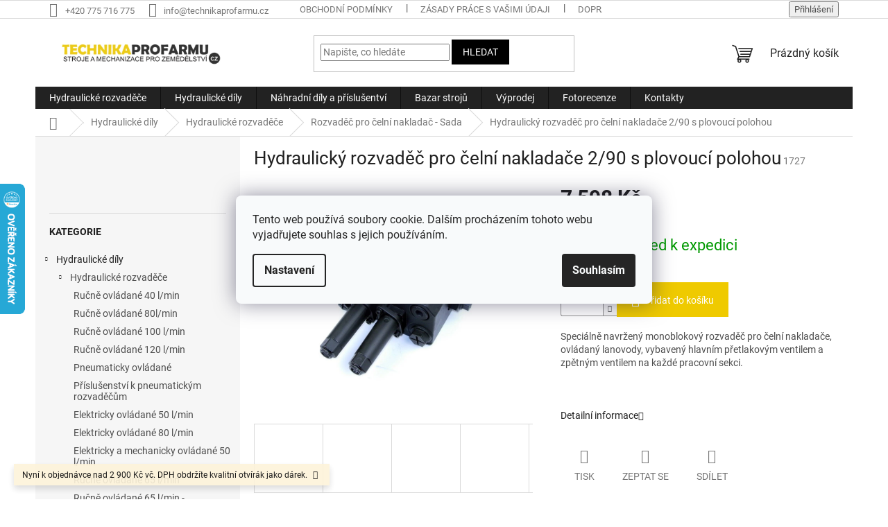

--- FILE ---
content_type: text/html; charset=utf-8
request_url: https://www.technikaprofarmu.cz/rozvadece-pro-celni-nakladac-sada/ventil-celniho-nakladace-lvm92b-r/
body_size: 31276
content:
<!doctype html><html lang="cs" dir="ltr" class="header-background-light external-fonts-loaded"><head><meta charset="utf-8" /><meta name="viewport" content="width=device-width,initial-scale=1" /><title>Hydraulický rozvaděč pro čelní nakladače 2/90 s plovoucí polohou - TECHNIKAPROFARMU.CZ</title><link rel="preconnect" href="https://cdn.myshoptet.com" /><link rel="dns-prefetch" href="https://cdn.myshoptet.com" /><link rel="preload" href="https://cdn.myshoptet.com/prj/dist/master/cms/libs/jquery/jquery-1.11.3.min.js" as="script" /><link href="https://cdn.myshoptet.com/prj/dist/master/cms/templates/frontend_templates/shared/css/font-face/roboto.css" rel="stylesheet"><link href="https://cdn.myshoptet.com/prj/dist/master/shop/dist/font-shoptet-11.css.62c94c7785ff2cea73b2.css" rel="stylesheet"><script>
dataLayer = [];
dataLayer.push({'shoptet' : {
    "pageId": 725,
    "pageType": "productDetail",
    "currency": "CZK",
    "currencyInfo": {
        "decimalSeparator": ",",
        "exchangeRate": 1,
        "priceDecimalPlaces": 2,
        "symbol": "K\u010d",
        "symbolLeft": 0,
        "thousandSeparator": " "
    },
    "language": "cs",
    "projectId": 62362,
    "product": {
        "id": 1727,
        "guid": "f0f269bc-06b3-11ea-beb1-0cc47a6c9c84",
        "hasVariants": false,
        "codes": [
            {
                "code": 1727
            }
        ],
        "code": "1727",
        "name": "Hydraulick\u00fd rozvad\u011b\u010d pro \u010deln\u00ed naklada\u010de 2\/90 s plovouc\u00ed polohou",
        "appendix": "",
        "weight": 0,
        "currentCategory": "HYDRAULICK\u00c9 D\u00cdLY | HYDRAULICK\u00c9 ROZVAD\u011a\u010cE | Rozvad\u011b\u010de pro \u010deln\u00ed naklada\u010d - Sada ",
        "currentCategoryGuid": "2e9f6b51-3f1f-11e5-9e68-ac162d8a2454",
        "defaultCategory": "HYDRAULICK\u00c9 D\u00cdLY | HYDRAULICK\u00c9 ROZVAD\u011a\u010cE | Rozvad\u011b\u010de pro \u010deln\u00ed naklada\u010d - Sada ",
        "defaultCategoryGuid": "2e9f6b51-3f1f-11e5-9e68-ac162d8a2454",
        "currency": "CZK",
        "priceWithVat": 7598
    },
    "stocks": [
        {
            "id": "ext",
            "title": "Sklad",
            "isDeliveryPoint": 0,
            "visibleOnEshop": 1
        }
    ],
    "cartInfo": {
        "id": null,
        "freeShipping": false,
        "freeShippingFrom": 1999,
        "leftToFreeGift": {
            "formattedPrice": "2 900 K\u010d",
            "priceLeft": 2900
        },
        "freeGift": false,
        "leftToFreeShipping": {
            "priceLeft": 1999,
            "dependOnRegion": 0,
            "formattedPrice": "1 999 K\u010d"
        },
        "discountCoupon": [],
        "getNoBillingShippingPrice": {
            "withoutVat": 0,
            "vat": 0,
            "withVat": 0
        },
        "cartItems": [],
        "taxMode": "ORDINARY"
    },
    "cart": [],
    "customer": {
        "priceRatio": 1,
        "priceListId": 1,
        "groupId": null,
        "registered": false,
        "mainAccount": false
    }
}});
dataLayer.push({'cookie_consent' : {
    "marketing": "denied",
    "analytics": "denied"
}});
document.addEventListener('DOMContentLoaded', function() {
    shoptet.consent.onAccept(function(agreements) {
        if (agreements.length == 0) {
            return;
        }
        dataLayer.push({
            'cookie_consent' : {
                'marketing' : (agreements.includes(shoptet.config.cookiesConsentOptPersonalisation)
                    ? 'granted' : 'denied'),
                'analytics': (agreements.includes(shoptet.config.cookiesConsentOptAnalytics)
                    ? 'granted' : 'denied')
            },
            'event': 'cookie_consent'
        });
    });
});
</script>

<!-- Google Tag Manager -->
<script>(function(w,d,s,l,i){w[l]=w[l]||[];w[l].push({'gtm.start':
new Date().getTime(),event:'gtm.js'});var f=d.getElementsByTagName(s)[0],
j=d.createElement(s),dl=l!='dataLayer'?'&l='+l:'';j.async=true;j.src=
'https://www.googletagmanager.com/gtm.js?id='+i+dl;f.parentNode.insertBefore(j,f);
})(window,document,'script','dataLayer','GTM-KZQWN6L');</script>
<!-- End Google Tag Manager -->

<meta property="og:type" content="website"><meta property="og:site_name" content="technikaprofarmu.cz"><meta property="og:url" content="https://www.technikaprofarmu.cz/rozvadece-pro-celni-nakladac-sada/ventil-celniho-nakladace-lvm92b-r/"><meta property="og:title" content="Hydraulický rozvaděč pro čelní nakladače 2/90 s plovoucí polohou - TECHNIKAPROFARMU.CZ"><meta name="author" content="TECHNIKAPROFARMU.CZ"><meta name="web_author" content="Shoptet.cz"><meta name="dcterms.rightsHolder" content="www.technikaprofarmu.cz"><meta name="robots" content="index,follow"><meta property="og:image" content="https://cdn.myshoptet.com/usr/www.technikaprofarmu.cz/user/shop/big/1727_lvm92b-1-700x700.jpg?60197502"><meta property="og:description" content="Hydraulický rozvaděč pro čelní nakladače 2/90 s plovoucí polohou. Speciálně navržený monoblokový rozvaděč pro čelní nakladače, ovládaný lanovody, vybavený hlavním přetlakovým ventilem a zpětným ventilem na každé pracovní sekci.
 "><meta name="description" content="Hydraulický rozvaděč pro čelní nakladače 2/90 s plovoucí polohou. Speciálně navržený monoblokový rozvaděč pro čelní nakladače, ovládaný lanovody, vybavený hlavním přetlakovým ventilem a zpětným ventilem na každé pracovní sekci.
 "><meta name="google-site-verification" content="A86kI5B07lDnM8cb28vF_0-IeapxKbKHzyEo6yrytIM"><meta property="product:price:amount" content="7598"><meta property="product:price:currency" content="CZK"><style>:root {--color-primary: #222222;--color-primary-h: 0;--color-primary-s: 0%;--color-primary-l: 13%;--color-primary-hover: #777777;--color-primary-hover-h: 0;--color-primary-hover-s: 0%;--color-primary-hover-l: 47%;--color-secondary: #efca00;--color-secondary-h: 51;--color-secondary-s: 100%;--color-secondary-l: 47%;--color-secondary-hover: #eedb76;--color-secondary-hover-h: 51;--color-secondary-hover-s: 78%;--color-secondary-hover-l: 70%;--color-tertiary: #000000;--color-tertiary-h: 0;--color-tertiary-s: 0%;--color-tertiary-l: 0%;--color-tertiary-hover: #000000;--color-tertiary-hover-h: 0;--color-tertiary-hover-s: 0%;--color-tertiary-hover-l: 0%;--color-header-background: #ffffff;--template-font: "Roboto";--template-headings-font: "Roboto";--header-background-url: none;--cookies-notice-background: #F8FAFB;--cookies-notice-color: #252525;--cookies-notice-button-hover: #27263f;--cookies-notice-link-hover: #3b3a5f;--templates-update-management-preview-mode-content: "Náhled aktualizací šablony je aktivní pro váš prohlížeč."}</style>
    
    <link href="https://cdn.myshoptet.com/prj/dist/master/shop/dist/main-11.less.5a24dcbbdabfd189c152.css" rel="stylesheet" />
                <link href="https://cdn.myshoptet.com/prj/dist/master/shop/dist/mobile-header-v1-11.less.1ee105d41b5f713c21aa.css" rel="stylesheet" />
    
    <script>var shoptet = shoptet || {};</script>
    <script src="https://cdn.myshoptet.com/prj/dist/master/shop/dist/main-3g-header.js.05f199e7fd2450312de2.js"></script>
<!-- User include --><!-- service 993(626) html code header -->
<script src="https://cdn.myshoptet.com/usr/chatgo.myshoptet.com/user/documents/fotorecence_functions_cdn.js?v=2"></script>
<style>
.sf-review-img img, img.satisflow-review-image {
    width: 230px;
    height: 300px;
    object-fit: cover;
    border-top-left-radius: 10px;
    border-top-right-radius: 10px;
}

.sf-review.carousel-cell {
    min-height: 620px;
    border-radius: 10px;
}

.sf-upvote-btn-wrapper, .sf-upvote-active-btn-wrapper {
    position: absolute;
    bottom: 0;
    right: 10px;
}
.sf-review{
	width: 232px;
      border: 1px solid rgb(204, 204, 204);
}

.satisflow-review-image:hover {opacity: 0.8;}
.satisflow-review-image-modal {
    display: none;
    position: fixed;
    z-index: 2147483647;
    padding-top: 100px;
    left: 0;
    top: 0;
    width: 100%;
    height: 100%;
    overflow-y: scroll;
    background-color: rgb(0,0,0);
    background-color: rgba(0,0,0,0.9);
    cursor: pointer;
}
.satisflow-review-image-modal-content {
    margin: auto;
    display: block;
    max-width: 100%;
}
.sf-widget-brand-link{
	font-weight: bold;
  text-decoration: underline;
}
.satisflow-review-image-modal-content{
    animation-name: zoom;
    animation-duration: 0.3s;
}
@keyframes zoom {
    from {transform:scale(0)}
    to {transform:scale(1)}
}
.satisflow-review-image-modal-close {
    position: absolute;
    top: 15px;
    right: 35px;
    color: whitesmoke;
    font-size: 40px;
    font-weight: bold;
    transition: 0.3s;
}

.satisflow-review-image-modal-close:hover,
.satisflow-review-image-modal-close:focus {
    color: #bbb;
    text-decoration: none;
    cursor: pointer;
}
.flickity-button:hover {
  outline: none;
  color: black;
  border: none;
}
.flickity-button:disabled {
  display: none;
}
</style>
<script src="https://app.satisflow.cz/static/lib/flickity/flickity.min.js"></script>
<style>
.flickity-enabled{position:relative}.flickity-enabled:focus{outline:0}.flickity-viewport{overflow:hidden;position:relative;height:100%}.flickity-slider{position:absolute;width:100%;height:100%}.flickity-enabled.is-draggable{-webkit-tap-highlight-color:transparent;-webkit-user-select:none;-moz-user-select:none;-ms-user-select:none;user-select:none}.flickity-enabled.is-draggable .flickity-viewport{cursor:move;cursor:-webkit-grab;cursor:grab}.flickity-enabled.is-draggable .flickity-viewport.is-pointer-down{cursor:-webkit-grabbing;cursor:grabbing}.flickity-button{position:absolute;background:hsla(0,0%,100%,.75);border:none;color:#333}.flickity-button:hover{background:#fff;cursor:pointer}.flickity-button:focus{outline:0;box-shadow:0 0 0 5px #19f}.flickity-button:active{opacity:.6}.flickity-button:disabled{opacity:.3;cursor:auto;pointer-events:none}.flickity-button-icon{fill:currentColor}.flickity-prev-next-button{top:50%;width:44px;height:44px;border-radius:50%;transform:translateY(-50%)}.flickity-prev-next-button.previous{left:10px}.flickity-prev-next-button.next{right:10px}.flickity-rtl .flickity-prev-next-button.previous{left:auto;right:10px}.flickity-rtl .flickity-prev-next-button.next{right:auto;left:10px}.flickity-prev-next-button .flickity-button-icon{position:absolute;left:20%;top:20%;width:60%;height:60%}.flickity-page-dots{position:absolute;width:100%;bottom:-25px;padding:0;margin:0;list-style:none;text-align:center;line-height:1}.flickity-rtl .flickity-page-dots{direction:rtl}.flickity-page-dots .dot{display:inline-block;width:10px;height:10px;margin:0 8px;background:#333;border-radius:50%;opacity:.25;cursor:pointer}.flickity-page-dots .dot.is-selected{opacity:1}
</style>
<style>
/* fallback google icons */
@font-face {
  font-family: 'Material Symbols Outlined';
  font-style: normal;
  font-weight: 400;
  src: url(https://fonts.gstatic.com/s/materialsymbolsoutlined/v86/kJF1BvYX7BgnkSrUwT8OhrdQw4oELdPIeeII9v6oDMzByHX9rA6RzaxHMPdY43zj-jCxv3fzvRNU22ZXGJpEpjC_1n-q_4MrImHCIJIZrDCvHOej.woff2) format('woff2');
}

.material-symbols-outlined {
  font-family: 'Material Symbols Outlined'!important;
  font-weight: normal;
  font-style: normal;
  font-size: 24px;
  line-height: 1;
  letter-spacing: normal;
  text-transform: none;
  display: inline-block;
  white-space: nowrap;
  word-wrap: normal;
  direction: ltr;
  -webkit-font-feature-settings: 'liga';
  -webkit-font-smoothing: antialiased;
}
.satisflow-multiline-ellipsis {
  overflow: hidden;
  display: -webkit-box;
  -webkit-box-orient: vertical;
  -webkit-line-clamp: 3; 
  white-space: pre-wrap;
  cursor: pointer;
}
.sf-review-text {
  margin-bottom: 30px;
}
#sf-grid-reviews-widget-table {
  border-collapse: separate;
  border-spacing: 10px;
}
.sf-grid-review-display-none {
  display: none!important;
}
#sf-grid-reviews-widget-table td {
 border-radius: 10px;
}
@media only screen and (max-width: 760px) {
  #sf-grid-reviews-widget-table tr {
    display: block;
  }
  #sf-grid-reviews-widget-table td {
     display: block;
     padding-bottom: 0px;
     margin-bottom: 10px;
  }
}
</style>
<!-- project html code header -->
<meta name="google-site-verification" content="rV63ryBlWjs7rDevqAlJzSuq-pL7IVHGadYUg2hPFME" />
<meta name="google-site-verification" content="w5nGsiMARRFtQKfeMeO0Q66zouuavgtjH4UTkEwYi1c" />
<meta name="facebook-domain-verification" content="pn7xuplbpefqs69rnxouzudgxxtmx4" />
<!-- /User include --><link rel="shortcut icon" href="/favicon.ico" type="image/x-icon" /><link rel="canonical" href="https://www.technikaprofarmu.cz/rozvadece-pro-celni-nakladac-sada/ventil-celniho-nakladace-lvm92b-r/" />    <script>
        var _hwq = _hwq || [];
        _hwq.push(['setKey', 'CC82EAF6CBD4C2641FCAF51B614563F8']);
        _hwq.push(['setTopPos', '200']);
        _hwq.push(['showWidget', '21']);
        (function() {
            var ho = document.createElement('script');
            ho.src = 'https://cz.im9.cz/direct/i/gjs.php?n=wdgt&sak=CC82EAF6CBD4C2641FCAF51B614563F8';
            var s = document.getElementsByTagName('script')[0]; s.parentNode.insertBefore(ho, s);
        })();
    </script>
    <!-- Global site tag (gtag.js) - Google Analytics -->
    <script async src="https://www.googletagmanager.com/gtag/js?id=G-1ELBQE6E0E"></script>
    <script>
        
        window.dataLayer = window.dataLayer || [];
        function gtag(){dataLayer.push(arguments);}
        

                    console.debug('default consent data');

            gtag('consent', 'default', {"ad_storage":"denied","analytics_storage":"denied","ad_user_data":"denied","ad_personalization":"denied","wait_for_update":500});
            dataLayer.push({
                'event': 'default_consent'
            });
        
        gtag('js', new Date());

                gtag('config', 'UA-49046509-1', { 'groups': "UA" });
        
                gtag('config', 'G-1ELBQE6E0E', {"groups":"GA4","send_page_view":false,"content_group":"productDetail","currency":"CZK","page_language":"cs"});
        
                gtag('config', 'AW-973406555', {"allow_enhanced_conversions":true});
        
        
        
        
        
                    gtag('event', 'page_view', {"send_to":"GA4","page_language":"cs","content_group":"productDetail","currency":"CZK"});
        
                gtag('set', 'currency', 'CZK');

        gtag('event', 'view_item', {
            "send_to": "UA",
            "items": [
                {
                    "id": "1727",
                    "name": "Hydraulick\u00fd rozvad\u011b\u010d pro \u010deln\u00ed naklada\u010de 2\/90 s plovouc\u00ed polohou",
                    "category": "HYDRAULICK\u00c9 D\u00cdLY \/ HYDRAULICK\u00c9 ROZVAD\u011a\u010cE \/ Rozvad\u011b\u010de pro \u010deln\u00ed naklada\u010d - Sada ",
                                                            "price": 6279.34
                }
            ]
        });
        
        
        
        
        
                    gtag('event', 'view_item', {"send_to":"GA4","page_language":"cs","content_group":"productDetail","value":6279.3400000000001,"currency":"CZK","items":[{"item_id":"1727","item_name":"Hydraulick\u00fd rozvad\u011b\u010d pro \u010deln\u00ed naklada\u010de 2\/90 s plovouc\u00ed polohou","item_category":"HYDRAULICK\u00c9 D\u00cdLY","item_category2":"HYDRAULICK\u00c9 ROZVAD\u011a\u010cE","item_category3":"Rozvad\u011b\u010de pro \u010deln\u00ed naklada\u010d - Sada ","price":6279.3400000000001,"quantity":1,"index":0}]});
        
        
        
        
        
        
        
        document.addEventListener('DOMContentLoaded', function() {
            if (typeof shoptet.tracking !== 'undefined') {
                for (var id in shoptet.tracking.bannersList) {
                    gtag('event', 'view_promotion', {
                        "send_to": "UA",
                        "promotions": [
                            {
                                "id": shoptet.tracking.bannersList[id].id,
                                "name": shoptet.tracking.bannersList[id].name,
                                "position": shoptet.tracking.bannersList[id].position
                            }
                        ]
                    });
                }
            }

            shoptet.consent.onAccept(function(agreements) {
                if (agreements.length !== 0) {
                    console.debug('gtag consent accept');
                    var gtagConsentPayload =  {
                        'ad_storage': agreements.includes(shoptet.config.cookiesConsentOptPersonalisation)
                            ? 'granted' : 'denied',
                        'analytics_storage': agreements.includes(shoptet.config.cookiesConsentOptAnalytics)
                            ? 'granted' : 'denied',
                                                                                                'ad_user_data': agreements.includes(shoptet.config.cookiesConsentOptPersonalisation)
                            ? 'granted' : 'denied',
                        'ad_personalization': agreements.includes(shoptet.config.cookiesConsentOptPersonalisation)
                            ? 'granted' : 'denied',
                        };
                    console.debug('update consent data', gtagConsentPayload);
                    gtag('consent', 'update', gtagConsentPayload);
                    dataLayer.push(
                        { 'event': 'update_consent' }
                    );
                }
            });
        });
    </script>
<script>
    (function(t, r, a, c, k, i, n, g) { t['ROIDataObject'] = k;
    t[k]=t[k]||function(){ (t[k].q=t[k].q||[]).push(arguments) },t[k].c=i;n=r.createElement(a),
    g=r.getElementsByTagName(a)[0];n.async=1;n.src=c;g.parentNode.insertBefore(n,g)
    })(window, document, 'script', '//www.heureka.cz/ocm/sdk.js?source=shoptet&version=2&page=product_detail', 'heureka', 'cz');

    heureka('set_user_consent', 0);
</script>
</head><body class="desktop id-725 in-rozvadece-pro-celni-nakladac-sada template-11 type-product type-detail multiple-columns-body columns-3 ums_forms_redesign--off ums_a11y_category_page--on ums_discussion_rating_forms--off ums_flags_display_unification--on ums_a11y_login--on mobile-header-version-1"><noscript>
    <style>
        #header {
            padding-top: 0;
            position: relative !important;
            top: 0;
        }
        .header-navigation {
            position: relative !important;
        }
        .overall-wrapper {
            margin: 0 !important;
        }
        body:not(.ready) {
            visibility: visible !important;
        }
    </style>
    <div class="no-javascript">
        <div class="no-javascript__title">Musíte změnit nastavení vašeho prohlížeče</div>
        <div class="no-javascript__text">Podívejte se na: <a href="https://www.google.com/support/bin/answer.py?answer=23852">Jak povolit JavaScript ve vašem prohlížeči</a>.</div>
        <div class="no-javascript__text">Pokud používáte software na blokování reklam, může být nutné povolit JavaScript z této stránky.</div>
        <div class="no-javascript__text">Děkujeme.</div>
    </div>
</noscript>

        <div id="fb-root"></div>
        <script>
            window.fbAsyncInit = function() {
                FB.init({
//                    appId            : 'your-app-id',
                    autoLogAppEvents : true,
                    xfbml            : true,
                    version          : 'v19.0'
                });
            };
        </script>
        <script async defer crossorigin="anonymous" src="https://connect.facebook.net/cs_CZ/sdk.js"></script>
<!-- Google Tag Manager (noscript) -->
<noscript><iframe src="https://www.googletagmanager.com/ns.html?id=GTM-KZQWN6L"
height="0" width="0" style="display:none;visibility:hidden"></iframe></noscript>
<!-- End Google Tag Manager (noscript) -->

    <div class="siteCookies siteCookies--center siteCookies--light js-siteCookies" role="dialog" data-testid="cookiesPopup" data-nosnippet>
        <div class="siteCookies__form">
            <div class="siteCookies__content">
                <div class="siteCookies__text">
                    Tento web používá soubory cookie. Dalším procházením tohoto webu vyjadřujete souhlas s jejich používáním.
                </div>
                <p class="siteCookies__links">
                    <button class="siteCookies__link js-cookies-settings" aria-label="Nastavení cookies" data-testid="cookiesSettings">Nastavení</button>
                </p>
            </div>
            <div class="siteCookies__buttonWrap">
                                <button class="siteCookies__button js-cookiesConsentSubmit" value="all" aria-label="Přijmout cookies" data-testid="buttonCookiesAccept">Souhlasím</button>
            </div>
        </div>
        <script>
            document.addEventListener("DOMContentLoaded", () => {
                const siteCookies = document.querySelector('.js-siteCookies');
                document.addEventListener("scroll", shoptet.common.throttle(() => {
                    const st = document.documentElement.scrollTop;
                    if (st > 1) {
                        siteCookies.classList.add('siteCookies--scrolled');
                    } else {
                        siteCookies.classList.remove('siteCookies--scrolled');
                    }
                }, 100));
            });
        </script>
    </div>
<a href="#content" class="skip-link sr-only">Přejít na obsah</a><div class="overall-wrapper"><div class="site-msg information"><div class="container"><div class="text">Nyní k objednávce nad 2 900 Kč vč. DPH obdržíte kvalitní otvírák jako dárek.</div><div class="close js-close-information-msg"></div></div></div><div class="user-action"><div class="container">
    <div class="user-action-in">
                    <div id="login" class="user-action-login popup-widget login-widget" role="dialog" aria-labelledby="loginHeading">
        <div class="popup-widget-inner">
                            <h2 id="loginHeading">Přihlášení k vašemu účtu</h2><div id="customerLogin"><form action="/action/Customer/Login/" method="post" id="formLoginIncluded" class="csrf-enabled formLogin" data-testid="formLogin"><input type="hidden" name="referer" value="" /><div class="form-group"><div class="input-wrapper email js-validated-element-wrapper no-label"><input type="email" name="email" class="form-control" autofocus placeholder="E-mailová adresa (např. jan@novak.cz)" data-testid="inputEmail" autocomplete="email" required /></div></div><div class="form-group"><div class="input-wrapper password js-validated-element-wrapper no-label"><input type="password" name="password" class="form-control" placeholder="Heslo" data-testid="inputPassword" autocomplete="current-password" required /><span class="no-display">Nemůžete vyplnit toto pole</span><input type="text" name="surname" value="" class="no-display" /></div></div><div class="form-group"><div class="login-wrapper"><button type="submit" class="btn btn-secondary btn-text btn-login" data-testid="buttonSubmit">Přihlásit se</button><div class="password-helper"><a href="/registrace/" data-testid="signup" rel="nofollow">Nová registrace</a><a href="/klient/zapomenute-heslo/" rel="nofollow">Zapomenuté heslo</a></div></div></div></form>
</div>                    </div>
    </div>

                            <div id="cart-widget" class="user-action-cart popup-widget cart-widget loader-wrapper" data-testid="popupCartWidget" role="dialog" aria-hidden="true">
    <div class="popup-widget-inner cart-widget-inner place-cart-here">
        <div class="loader-overlay">
            <div class="loader"></div>
        </div>
    </div>

    <div class="cart-widget-button">
        <a href="/kosik/" class="btn btn-conversion" id="continue-order-button" rel="nofollow" data-testid="buttonNextStep">Pokračovat do košíku</a>
    </div>
</div>
            </div>
</div>
</div><div class="top-navigation-bar" data-testid="topNavigationBar">

    <div class="container">

        <div class="top-navigation-contacts">
            <strong>Zákaznická podpora:</strong><a href="tel:+420775716775" class="project-phone" aria-label="Zavolat na +420775716775" data-testid="contactboxPhone"><span>+420 775 716 775</span></a><a href="mailto:info@technikaprofarmu.cz" class="project-email" data-testid="contactboxEmail"><span>info@technikaprofarmu.cz</span></a>        </div>

                            <div class="top-navigation-menu">
                <div class="top-navigation-menu-trigger"></div>
                <ul class="top-navigation-bar-menu">
                                            <li class="top-navigation-menu-item-39">
                            <a href="/obchodni-podminky/">Obchodní podmínky</a>
                        </li>
                                            <li class="top-navigation-menu-item-909">
                            <a href="/zasada-prace-s-vasimi-udaji/">Zásady práce s vašimi údaji</a>
                        </li>
                                            <li class="top-navigation-menu-item-960">
                            <a href="/doprava_a_platba/">Doprava a platba</a>
                        </li>
                                            <li class="top-navigation-menu-item-915">
                            <a href="/cookies/">Cookies</a>
                        </li>
                                            <li class="top-navigation-menu-item--6">
                            <a href="/napiste-nam/">Napište nám</a>
                        </li>
                                    </ul>
                <ul class="top-navigation-bar-menu-helper"></ul>
            </div>
        
        <div class="top-navigation-tools">
            <div class="responsive-tools">
                <a href="#" class="toggle-window" data-target="search" aria-label="Hledat" data-testid="linkSearchIcon"></a>
                                                            <a href="#" class="toggle-window" data-target="login"></a>
                                                    <a href="#" class="toggle-window" data-target="navigation" aria-label="Menu" data-testid="hamburgerMenu"></a>
            </div>
                        <button class="top-nav-button top-nav-button-login toggle-window" type="button" data-target="login" aria-haspopup="dialog" aria-controls="login" aria-expanded="false" data-testid="signin"><span>Přihlášení</span></button>        </div>

    </div>

</div>
<header id="header"><div class="container navigation-wrapper">
    <div class="header-top">
        <div class="site-name-wrapper">
            <div class="site-name"><a href="/" data-testid="linkWebsiteLogo"><img src="https://cdn.myshoptet.com/usr/www.technikaprofarmu.cz/user/logos/logo-web_technika.png" alt="TECHNIKAPROFARMU.CZ" fetchpriority="low" /></a></div>        </div>
        <div class="search" itemscope itemtype="https://schema.org/WebSite">
            <meta itemprop="headline" content="Rozvaděče pro čelní nakladač - Sada "/><meta itemprop="url" content="https://www.technikaprofarmu.cz"/><meta itemprop="text" content="Hydraulický rozvaděč pro čelní nakladače 2/90 s plovoucí polohou. Speciálně navržený monoblokový rozvaděč pro čelní nakladače, ovládaný lanovody, vybavený hlavním přetlakovým ventilem a zpětným ventilem na každé pracovní sekci. &amp;amp;nbsp;"/>            <form action="/action/ProductSearch/prepareString/" method="post"
    id="formSearchForm" class="search-form compact-form js-search-main"
    itemprop="potentialAction" itemscope itemtype="https://schema.org/SearchAction" data-testid="searchForm">
    <fieldset>
        <meta itemprop="target"
            content="https://www.technikaprofarmu.cz/vyhledavani/?string={string}"/>
        <input type="hidden" name="language" value="cs"/>
        
            
<input
    type="search"
    name="string"
        class="query-input form-control search-input js-search-input"
    placeholder="Napište, co hledáte"
    autocomplete="off"
    required
    itemprop="query-input"
    aria-label="Vyhledávání"
    data-testid="searchInput"
>
            <button type="submit" class="btn btn-default" data-testid="searchBtn">Hledat</button>
        
    </fieldset>
</form>
        </div>
        <div class="navigation-buttons">
                
    <a href="/kosik/" class="btn btn-icon toggle-window cart-count" data-target="cart" data-hover="true" data-redirect="true" data-testid="headerCart" rel="nofollow" aria-haspopup="dialog" aria-expanded="false" aria-controls="cart-widget">
        
                <span class="sr-only">Nákupní košík</span>
        
            <span class="cart-price visible-lg-inline-block" data-testid="headerCartPrice">
                                    Prázdný košík                            </span>
        
    
            </a>
        </div>
    </div>
    <nav id="navigation" aria-label="Hlavní menu" data-collapsible="true"><div class="navigation-in menu"><ul class="menu-level-1" role="menubar" data-testid="headerMenuItems"><li class="menu-item-723 ext" role="none"><a href="/hydraulicke-rozvadece/" data-testid="headerMenuItem" role="menuitem" aria-haspopup="true" aria-expanded="false"><b>Hydraulické rozvaděče</b><span class="submenu-arrow"></span></a><ul class="menu-level-2" aria-label="Hydraulické rozvaděče" tabindex="-1" role="menu"><li class="menu-item-689" role="none"><div class="menu-no-image"><a href="/rucne-ovladane-40-l-min/" data-testid="headerMenuItem" role="menuitem"><span>Ručně ovládané 40 l/min</span></a>
                        </div></li><li class="menu-item-724" role="none"><div class="menu-no-image"><a href="/-rucne-ovladane-80-lmin/" data-testid="headerMenuItem" role="menuitem"><span>Ručně ovládané 80l/min</span></a>
                        </div></li><li class="menu-item-772" role="none"><div class="menu-no-image"><a href="/rucne-ovladane-100-l-min/" data-testid="headerMenuItem" role="menuitem"><span>Ručně ovládané 100 l/min</span></a>
                        </div></li><li class="menu-item-697" role="none"><div class="menu-no-image"><a href="/rucne-ovladane-120-l-min/" data-testid="headerMenuItem" role="menuitem"><span>Ručně ovládané 120 l/min</span></a>
                        </div></li><li class="menu-item-693" role="none"><div class="menu-no-image"><a href="/pneumaticky-ovladane/" data-testid="headerMenuItem" role="menuitem"><span>Pneumaticky ovládané</span></a>
                        </div></li><li class="menu-item-954" role="none"><div class="menu-no-image"><a href="/ovladace-pneu/" data-testid="headerMenuItem" role="menuitem"><span>Příslušenství k pneumatickým rozvaděčům</span></a>
                        </div></li><li class="menu-item-703" role="none"><div class="menu-no-image"><a href="/elektricky-ovladane-50-l-min/" data-testid="headerMenuItem" role="menuitem"><span>Elektricky ovládané 50 l/min</span></a>
                        </div></li><li class="menu-item-757" role="none"><div class="menu-no-image"><a href="/elektricky-ovladane-80-litru/" data-testid="headerMenuItem" role="menuitem"><span>Elektricky ovládané 80 l/min</span></a>
                        </div></li><li class="menu-item-763" role="none"><div class="menu-no-image"><a href="/elektricky-a-mechanicky-ovladane-50-l-min/" data-testid="headerMenuItem" role="menuitem"><span>Elektricky a mechanicky ovládané 50 l/min</span></a>
                        </div></li><li class="menu-item-990" role="none"><div class="menu-no-image"><a href="/rucne-ovladane-65-l-min/" data-testid="headerMenuItem" role="menuitem"><span>Ručně ovládané 65 l/min</span></a>
                        </div></li><li class="menu-item-993" role="none"><div class="menu-no-image"><a href="/prislusenstvi-2/" data-testid="headerMenuItem" role="menuitem"><span>Ručně ovládané 65 l/min - příslušenství</span></a>
                        </div></li><li class="menu-item-694" role="none"><div class="menu-no-image"><a href="/specialni-rozvadece-pro-stipacky-dreva/" data-testid="headerMenuItem" role="menuitem"><span>Speciální rozvaděče pro štípačky dřeva</span></a>
                        </div></li><li class="menu-item-725 active" role="none"><div class="menu-no-image"><a href="/rozvadece-pro-celni-nakladac-sada/" data-testid="headerMenuItem" role="menuitem"><span>Rozvaděč pro čelní nakladač - Sada</span></a>
                        </div></li><li class="menu-item-695" role="none"><div class="menu-no-image"><a href="/hydraulicke-vyhybky--ventily-pro-treti-funkci/" data-testid="headerMenuItem" role="menuitem"><span>Hydraulické výhybky, 6/2 cestné hydraulické ventily pro třetí funkci.</span></a>
                        </div></li><li class="menu-item-948" role="none"><div class="menu-no-image"><a href="/bezdratove-ovladani/" data-testid="headerMenuItem" role="menuitem"><span>Bezdrátové ovládání elektrických rozvaděčů</span></a>
                        </div></li><li class="menu-item-951" role="none"><div class="menu-no-image"><a href="/ovladani-el/" data-testid="headerMenuItem" role="menuitem"><span>Ovládání elektrických rozvaděčů</span></a>
                        </div></li><li class="menu-item-721" role="none"><div class="menu-no-image"><a href="/joysticky/" data-testid="headerMenuItem" role="menuitem"><span>Joysticky</span></a>
                        </div></li><li class="menu-item-715" role="none"><div class="menu-no-image"><a href="/lanovody-bowdeny/" data-testid="headerMenuItem" role="menuitem"><span>Lanovody - bowdeny</span></a>
                        </div></li><li class="menu-item-863" role="none"><div class="menu-no-image"><a href="/basic/" data-testid="headerMenuItem" role="menuitem"><span>Basic H</span></a>
                        </div></li><li class="menu-item-1048" role="none"><div class="menu-no-image"><a href="/rozvadece-s-prutokem-do-50l/" data-testid="headerMenuItem" role="menuitem"><span>Rozvaděče s průtokem do 50L/min</span></a>
                        </div></li><li class="menu-item-1051" role="none"><div class="menu-no-image"><a href="/rozvadece-s-prutokem-do-80l-min/" data-testid="headerMenuItem" role="menuitem"><span>Rozvaděče s průtokem do 80L/min</span></a>
                        </div></li></ul></li>
<li class="menu-item-688 ext" role="none"><a href="/hydraulicke-dily-2/" data-testid="headerMenuItem" role="menuitem" aria-haspopup="true" aria-expanded="false"><b>Hydraulické díly</b><span class="submenu-arrow"></span></a><ul class="menu-level-2" aria-label="Hydraulické díly" tabindex="-1" role="menu"><li class="menu-item-723 has-third-level" role="none"><div class="menu-no-image"><a href="/hydraulicke-rozvadece/" data-testid="headerMenuItem" role="menuitem"><span>Hydraulické rozvaděče</span></a>
                                                    <ul class="menu-level-3" role="menu">
                                                                    <li class="menu-item-689" role="none">
                                        <a href="/rucne-ovladane-40-l-min/" data-testid="headerMenuItem" role="menuitem">
                                            Ručně ovládané 40 l/min</a>,                                    </li>
                                                                    <li class="menu-item-724" role="none">
                                        <a href="/-rucne-ovladane-80-lmin/" data-testid="headerMenuItem" role="menuitem">
                                            Ručně ovládané 80l/min</a>,                                    </li>
                                                                    <li class="menu-item-772" role="none">
                                        <a href="/rucne-ovladane-100-l-min/" data-testid="headerMenuItem" role="menuitem">
                                            Ručně ovládané 100 l/min</a>,                                    </li>
                                                                    <li class="menu-item-697" role="none">
                                        <a href="/rucne-ovladane-120-l-min/" data-testid="headerMenuItem" role="menuitem">
                                            Ručně ovládané 120 l/min</a>,                                    </li>
                                                                    <li class="menu-item-693" role="none">
                                        <a href="/pneumaticky-ovladane/" data-testid="headerMenuItem" role="menuitem">
                                            Pneumaticky ovládané</a>,                                    </li>
                                                                    <li class="menu-item-954" role="none">
                                        <a href="/ovladace-pneu/" data-testid="headerMenuItem" role="menuitem">
                                            Příslušenství k pneumatickým rozvaděčům</a>,                                    </li>
                                                                    <li class="menu-item-703" role="none">
                                        <a href="/elektricky-ovladane-50-l-min/" data-testid="headerMenuItem" role="menuitem">
                                            Elektricky ovládané 50 l/min</a>,                                    </li>
                                                                    <li class="menu-item-757" role="none">
                                        <a href="/elektricky-ovladane-80-litru/" data-testid="headerMenuItem" role="menuitem">
                                            Elektricky ovládané 80 l/min</a>,                                    </li>
                                                                    <li class="menu-item-763" role="none">
                                        <a href="/elektricky-a-mechanicky-ovladane-50-l-min/" data-testid="headerMenuItem" role="menuitem">
                                            Elektricky a mechanicky ovládané 50 l/min</a>,                                    </li>
                                                                    <li class="menu-item-990" role="none">
                                        <a href="/rucne-ovladane-65-l-min/" data-testid="headerMenuItem" role="menuitem">
                                            Ručně ovládané 65 l/min</a>,                                    </li>
                                                                    <li class="menu-item-993" role="none">
                                        <a href="/prislusenstvi-2/" data-testid="headerMenuItem" role="menuitem">
                                            Ručně ovládané 65 l/min - příslušenství</a>,                                    </li>
                                                                    <li class="menu-item-694" role="none">
                                        <a href="/specialni-rozvadece-pro-stipacky-dreva/" data-testid="headerMenuItem" role="menuitem">
                                            Speciální rozvaděče pro štípačky dřeva</a>,                                    </li>
                                                                    <li class="menu-item-725" role="none">
                                        <a href="/rozvadece-pro-celni-nakladac-sada/" class="active" data-testid="headerMenuItem" role="menuitem">
                                            Rozvaděč pro čelní nakladač - Sada</a>,                                    </li>
                                                                    <li class="menu-item-695" role="none">
                                        <a href="/hydraulicke-vyhybky--ventily-pro-treti-funkci/" data-testid="headerMenuItem" role="menuitem">
                                            Hydraulické výhybky, 6/2 cestné hydraulické ventily pro třetí funkci.</a>,                                    </li>
                                                                    <li class="menu-item-948" role="none">
                                        <a href="/bezdratove-ovladani/" data-testid="headerMenuItem" role="menuitem">
                                            Bezdrátové ovládání elektrických rozvaděčů</a>,                                    </li>
                                                                    <li class="menu-item-951" role="none">
                                        <a href="/ovladani-el/" data-testid="headerMenuItem" role="menuitem">
                                            Ovládání elektrických rozvaděčů</a>,                                    </li>
                                                                    <li class="menu-item-721" role="none">
                                        <a href="/joysticky/" data-testid="headerMenuItem" role="menuitem">
                                            Joysticky</a>,                                    </li>
                                                                    <li class="menu-item-715" role="none">
                                        <a href="/lanovody-bowdeny/" data-testid="headerMenuItem" role="menuitem">
                                            Lanovody - bowdeny</a>,                                    </li>
                                                                    <li class="menu-item-863" role="none">
                                        <a href="/basic/" data-testid="headerMenuItem" role="menuitem">
                                            Basic H</a>,                                    </li>
                                                                    <li class="menu-item-1048" role="none">
                                        <a href="/rozvadece-s-prutokem-do-50l/" data-testid="headerMenuItem" role="menuitem">
                                            Rozvaděče s průtokem do 50L/min</a>,                                    </li>
                                                                    <li class="menu-item-1051" role="none">
                                        <a href="/rozvadece-s-prutokem-do-80l-min/" data-testid="headerMenuItem" role="menuitem">
                                            Rozvaděče s průtokem do 80L/min</a>                                    </li>
                                                            </ul>
                        </div></li><li class="menu-item-978 has-third-level" role="none"><div class="menu-no-image"><a href="/hydraulicke-motory/" data-testid="headerMenuItem" role="menuitem"><span>Hydraulické motory</span></a>
                                                    <ul class="menu-level-3" role="menu">
                                                                    <li class="menu-item-981" role="none">
                                        <a href="/bmm-zadni-pripoj/" data-testid="headerMenuItem" role="menuitem">
                                            BMM zadní přípoj s hřídelí 16mm</a>,                                    </li>
                                                                    <li class="menu-item-984" role="none">
                                        <a href="/bmm-bocni-pripoj/" data-testid="headerMenuItem" role="menuitem">
                                            BMM boční přípoj s hřídelí 16mm</a>,                                    </li>
                                                                    <li class="menu-item-987" role="none">
                                        <a href="/bmp-s-hrideli-25mm/" data-testid="headerMenuItem" role="menuitem">
                                            BMP s hřídelí 25mm</a>,                                    </li>
                                                                    <li class="menu-item-1014" role="none">
                                        <a href="/smr/" data-testid="headerMenuItem" role="menuitem">
                                            SMR s hřídelí 32mm</a>,                                    </li>
                                                                    <li class="menu-item-1005" role="none">
                                        <a href="/zubove-motory-sk-2-konus-1-8/" data-testid="headerMenuItem" role="menuitem">
                                            Zubové motory sk.2 konus 1:8</a>                                    </li>
                                                            </ul>
                        </div></li><li class="menu-item-708" role="none"><div class="menu-no-image"><a href="/zpetne-ventily/" data-testid="headerMenuItem" role="menuitem"><span>Zpětné ventily</span></a>
                        </div></li><li class="menu-item-714" role="none"><div class="menu-no-image"><a href="/hydraulicke-rychlospojky/" data-testid="headerMenuItem" role="menuitem"><span>Hydraulické rychlospojky</span></a>
                        </div></li><li class="menu-item-699 has-third-level" role="none"><div class="menu-no-image"><a href="/hydraulicke-hadice/" data-testid="headerMenuItem" role="menuitem"><span>Hydraulické hadice</span></a>
                                                    <ul class="menu-level-3" role="menu">
                                                                    <li class="menu-item-1011" role="none">
                                        <a href="/koncovky-hydraulickych-hadic/" data-testid="headerMenuItem" role="menuitem">
                                            Koncovky hydraulických hadic</a>                                    </li>
                                                            </ul>
                        </div></li><li class="menu-item-759" role="none"><div class="menu-no-image"><a href="/tlumice-razu--hydroakumulatory/" data-testid="headerMenuItem" role="menuitem"><span>Tlumiče rázů, hydroakumulátory</span></a>
                        </div></li><li class="menu-item-696" role="none"><div class="menu-no-image"><a href="/skrtici-ventily/" data-testid="headerMenuItem" role="menuitem"><span>Škrticí ventily</span></a>
                        </div></li><li class="menu-item-758" role="none"><div class="menu-no-image"><a href="/brzdne-ventily/" data-testid="headerMenuItem" role="menuitem"><span>Brzdné ventily</span></a>
                        </div></li><li class="menu-item-737" role="none"><div class="menu-no-image"><a href="/kulove-ventily/" data-testid="headerMenuItem" role="menuitem"><span>Kulové ventily</span></a>
                        </div></li><li class="menu-item-700" role="none"><div class="menu-no-image"><a href="/manometry/" data-testid="headerMenuItem" role="menuitem"><span>Manometry</span></a>
                        </div></li><li class="menu-item-738" role="none"><div class="menu-no-image"><a href="/delice-prutoku/" data-testid="headerMenuItem" role="menuitem"><span>Děliče průtoku</span></a>
                        </div></li><li class="menu-item-1045" role="none"><div class="menu-no-image"><a href="/uzaviraci-ventili/" data-testid="headerMenuItem" role="menuitem"><span>Uzavírací ventili</span></a>
                        </div></li><li class="menu-item-734" role="none"><div class="menu-no-image"><a href="/hydraulicke-filtry/" data-testid="headerMenuItem" role="menuitem"><span>Hydraulické filtry</span></a>
                        </div></li><li class="menu-item-709" role="none"><div class="menu-no-image"><a href="/hydraulicke-zamky/" data-testid="headerMenuItem" role="menuitem"><span>Hydraulické zámky</span></a>
                        </div></li><li class="menu-item-710" role="none"><div class="menu-no-image"><a href="/pojistne-ventily/" data-testid="headerMenuItem" role="menuitem"><span>Pojistné ventily</span></a>
                        </div></li><li class="menu-item-875 has-third-level" role="none"><div class="menu-no-image"><a href="/hydraulicke-valce/" data-testid="headerMenuItem" role="menuitem"><span>Hydraulické válce dvoučinné</span></a>
                                                    <ul class="menu-level-3" role="menu">
                                                                    <li class="menu-item-881" role="none">
                                        <a href="/prislusenstvi/" data-testid="headerMenuItem" role="menuitem">
                                            Příslušenství</a>                                    </li>
                                                            </ul>
                        </div></li><li class="menu-item-701 has-third-level" role="none"><div class="menu-no-image"><a href="/hydraulicka-sroubeni/" data-testid="headerMenuItem" role="menuitem"><span>Hydraulická šroubení</span></a>
                                                    <ul class="menu-level-3" role="menu">
                                                                    <li class="menu-item-839" role="none">
                                        <a href="/prevlecne-matice/" data-testid="headerMenuItem" role="menuitem">
                                            Převlečné matice</a>,                                    </li>
                                                                    <li class="menu-item-833" role="none">
                                        <a href="/tesnici-krouzky/" data-testid="headerMenuItem" role="menuitem">
                                            Těsnící kroužky</a>,                                    </li>
                                                                    <li class="menu-item-842" role="none">
                                        <a href="/hrdlo/" data-testid="headerMenuItem" role="menuitem">
                                            Hrdla</a>,                                    </li>
                                                                    <li class="menu-item-845" role="none">
                                        <a href="/spojky/" data-testid="headerMenuItem" role="menuitem">
                                            Spojky</a>                                    </li>
                                                            </ul>
                        </div></li><li class="menu-item-705 has-third-level" role="none"><div class="menu-no-image"><a href="/hydraulicka-cerpadla/" data-testid="headerMenuItem" role="menuitem"><span>Hydraulická čerpadla</span></a>
                                                    <ul class="menu-level-3" role="menu">
                                                                    <li class="menu-item-706" role="none">
                                        <a href="/pistkova/" data-testid="headerMenuItem" role="menuitem">
                                            Pístková</a>,                                    </li>
                                                                    <li class="menu-item-707" role="none">
                                        <a href="/zubova/" data-testid="headerMenuItem" role="menuitem">
                                            Zubová</a>,                                    </li>
                                                                    <li class="menu-item-903" role="none">
                                        <a href="/prislusenstvi-k-cerpadlum/" data-testid="headerMenuItem" role="menuitem">
                                            Příslušenství k čerpadlům</a>                                    </li>
                                                            </ul>
                        </div></li><li class="menu-item-735 has-third-level" role="none"><div class="menu-no-image"><a href="/hydraulicke-treti-body-2/" data-testid="headerMenuItem" role="menuitem"><span>Hydraulické třetí body</span></a>
                                                    <ul class="menu-level-3" role="menu">
                                                                    <li class="menu-item-720" role="none">
                                        <a href="/treti-bod-s-kouli/" data-testid="headerMenuItem" role="menuitem">
                                            Třetí bod s hlavou kulového kloubu na obou stranách</a>,                                    </li>
                                                                    <li class="menu-item-857" role="none">
                                        <a href="/hydraulicke-zamky-2/" data-testid="headerMenuItem" role="menuitem">
                                            Hydraulické zámky</a>,                                    </li>
                                                                    <li class="menu-item-1042" role="none">
                                        <a href="/prislusenstvi-a-nahradni-dily-ke-tretim-bodum/" data-testid="headerMenuItem" role="menuitem">
                                            Příslušenství a náhradní díly ke třetím bodům</a>                                    </li>
                                                            </ul>
                        </div></li><li class="menu-item-755" role="none"><div class="menu-no-image"><a href="/hydraulicke-trubky-2/" data-testid="headerMenuItem" role="menuitem"><span>Hydraulické trubky</span></a>
                        </div></li><li class="menu-item-805" role="none"><div class="menu-no-image"><a href="/teleskopicke-valce-pro-sklapecky/" data-testid="headerMenuItem" role="menuitem"><span>Teleskopické válce pro sklápěčky</span></a>
                        </div></li><li class="menu-item-899" role="none"><div class="menu-no-image"><a href="/olejove-nadrze/" data-testid="headerMenuItem" role="menuitem"><span>Olejové nádrže</span></a>
                        </div></li><li class="menu-item-942 has-third-level" role="none"><div class="menu-no-image"><a href="/hydraulicke-agregaty/" data-testid="headerMenuItem" role="menuitem"><span>Hydraulické agregáty</span></a>
                                                    <ul class="menu-level-3" role="menu">
                                                                    <li class="menu-item-1031" role="none">
                                        <a href="/komponenty-k-hydraulickym-agregatum/" data-testid="headerMenuItem" role="menuitem">
                                            Komponenty k hydraulickým agregátům</a>,                                    </li>
                                                                    <li class="menu-item-1002" role="none">
                                        <a href="/nahradni-dily/" data-testid="headerMenuItem" role="menuitem">
                                            Náhradní díly</a>                                    </li>
                                                            </ul>
                        </div></li><li class="menu-item-996 has-third-level" role="none"><div class="menu-no-image"><a href="/chladice-oleje/" data-testid="headerMenuItem" role="menuitem"><span>Chladiče oleje - vzduchové</span></a>
                                                    <ul class="menu-level-3" role="menu">
                                                                    <li class="menu-item-999" role="none">
                                        <a href="/prislusenstvi-3/" data-testid="headerMenuItem" role="menuitem">
                                            Příslušenství</a>                                    </li>
                                                            </ul>
                        </div></li></ul></li>
<li class="menu-item-739 ext" role="none"><a href="/nahradni-dily-a-prislusentvi/" data-testid="headerMenuItem" role="menuitem" aria-haspopup="true" aria-expanded="false"><b>Náhradní díly a příslušentví</b><span class="submenu-arrow"></span></a><ul class="menu-level-2" aria-label="Náhradní díly a příslušentví" tabindex="-1" role="menu"><li class="menu-item-686 has-third-level" role="none"><div class="menu-no-image"><a href="/hroty-na-baliky-pouzdra/" data-testid="headerMenuItem" role="menuitem"><span>Hroty na balíky, pouzdra</span></a>
                                                    <ul class="menu-level-3" role="menu">
                                                                    <li class="menu-item-781" role="none">
                                        <a href="/hroty-pro-velka-zatizeni/" data-testid="headerMenuItem" role="menuitem">
                                            Hroty pro velká zatížení</a>,                                    </li>
                                                                    <li class="menu-item-787" role="none">
                                        <a href="/hroty-bpt/" data-testid="headerMenuItem" role="menuitem">
                                            Hroty BPT </a>,                                    </li>
                                                                    <li class="menu-item-775" role="none">
                                        <a href="/hroty--pouzdra-v-sade/" data-testid="headerMenuItem" role="menuitem">
                                            Hroty, pouzdra v sadě</a>                                    </li>
                                                            </ul>
                        </div></li><li class="menu-item-741" role="none"><div class="menu-no-image"><a href="/prepravni-vidle-na-baliky/" data-testid="headerMenuItem" role="menuitem"><span>Přepravní vidle na balíky</span></a>
                        </div></li><li class="menu-item-690" role="none"><div class="menu-no-image"><a href="/eurouchyty/" data-testid="headerMenuItem" role="menuitem"><span>Euroúchyty</span></a>
                        </div></li><li class="menu-item-815 has-third-level" role="none"><div class="menu-no-image"><a href="/klobove-hridele/" data-testid="headerMenuItem" role="menuitem"><span>Kloubové hřídele</span></a>
                                                    <ul class="menu-level-3" role="menu">
                                                                    <li class="menu-item-818" role="none">
                                        <a href="/f21/" data-testid="headerMenuItem" role="menuitem">
                                            Konstrukční řada F21</a>,                                    </li>
                                                                    <li class="menu-item-821" role="none">
                                        <a href="/provedeni-f22/" data-testid="headerMenuItem" role="menuitem">
                                            Konstrukční řada F22</a>,                                    </li>
                                                                    <li class="menu-item-824" role="none">
                                        <a href="/konstrukcni-rada-f23/" data-testid="headerMenuItem" role="menuitem">
                                            Konstrukční řada F23</a>,                                    </li>
                                                                    <li class="menu-item-827" role="none">
                                        <a href="/konstrukcni-rada-f24/" data-testid="headerMenuItem" role="menuitem">
                                            Konstrukční řada F24</a>,                                    </li>
                                                                    <li class="menu-item-851" role="none">
                                        <a href="/kloubove-hridele-s-jednim-homokinetickym-kloubem/" data-testid="headerMenuItem" role="menuitem">
                                            Kloubové hřídele s homokinetickým kloubem</a>                                    </li>
                                                            </ul>
                        </div></li><li class="menu-item-743" role="none"><div class="menu-no-image"><a href="/osvetleni-vozidel/" data-testid="headerMenuItem" role="menuitem"><span>Osvětlení vozidel</span></a>
                        </div></li><li class="menu-item-744" role="none"><div class="menu-no-image"><a href="/pracovni-svetla/" data-testid="headerMenuItem" role="menuitem"><span>Pracovní světla </span></a>
                        </div></li><li class="menu-item-685" role="none"><div class="menu-no-image"><a href="/upinaci-pasy/" data-testid="headerMenuItem" role="menuitem"><span>Upínací pásy</span></a>
                        </div></li><li class="menu-item-793" role="none"><div class="menu-no-image"><a href="/univerzalni-traktorove-dily/" data-testid="headerMenuItem" role="menuitem"><span>Univerzální traktorové díly</span></a>
                        </div></li><li class="menu-item-809" role="none"><div class="menu-no-image"><a href="/cistici-prostredky/" data-testid="headerMenuItem" role="menuitem"><span>Čistící prostředky</span></a>
                        </div></li><li class="menu-item-1021" role="none"><div class="menu-no-image"><a href="/reklamni-predmety/" data-testid="headerMenuItem" role="menuitem"><span>Reklamní předměty</span></a>
                        </div></li></ul></li>
<li class="menu-item-1034" role="none"><a href="/bazar-stroju/" data-testid="headerMenuItem" role="menuitem" aria-expanded="false"><b>Bazar strojů</b></a></li>
<li class="menu-item-753" role="none"><a href="/vyprodej/" data-testid="headerMenuItem" role="menuitem" aria-expanded="false"><b>Výprodej</b></a></li>
<li class="menu-item-958" role="none"><a href="/fotorecenze/" data-testid="headerMenuItem" role="menuitem" aria-expanded="false"><b>Fotorecenze</b></a></li>
<li class="menu-item-29" role="none"><a href="/kontakty/" data-testid="headerMenuItem" role="menuitem" aria-expanded="false"><b>Kontakty</b></a></li>
</ul>
    <ul class="navigationActions" role="menu">
                            <li role="none">
                                    <a href="/login/?backTo=%2Frozvadece-pro-celni-nakladac-sada%2Fventil-celniho-nakladace-lvm92b-r%2F" rel="nofollow" data-testid="signin" role="menuitem"><span>Přihlášení</span></a>
                            </li>
                        </ul>
</div><span class="navigation-close"></span></nav><div class="menu-helper" data-testid="hamburgerMenu"><span>Více</span></div>
</div></header><!-- / header -->


                    <div class="container breadcrumbs-wrapper">
            <div class="breadcrumbs navigation-home-icon-wrapper" itemscope itemtype="https://schema.org/BreadcrumbList">
                                                                            <span id="navigation-first" data-basetitle="TECHNIKAPROFARMU.CZ" itemprop="itemListElement" itemscope itemtype="https://schema.org/ListItem">
                <a href="/" itemprop="item" class="navigation-home-icon"><span class="sr-only" itemprop="name">Domů</span></a>
                <span class="navigation-bullet">/</span>
                <meta itemprop="position" content="1" />
            </span>
                                <span id="navigation-1" itemprop="itemListElement" itemscope itemtype="https://schema.org/ListItem">
                <a href="/hydraulicke-dily-2/" itemprop="item" data-testid="breadcrumbsSecondLevel"><span itemprop="name">Hydraulické díly</span></a>
                <span class="navigation-bullet">/</span>
                <meta itemprop="position" content="2" />
            </span>
                                <span id="navigation-2" itemprop="itemListElement" itemscope itemtype="https://schema.org/ListItem">
                <a href="/hydraulicke-rozvadece/" itemprop="item" data-testid="breadcrumbsSecondLevel"><span itemprop="name">Hydraulické rozvaděče</span></a>
                <span class="navigation-bullet">/</span>
                <meta itemprop="position" content="3" />
            </span>
                                <span id="navigation-3" itemprop="itemListElement" itemscope itemtype="https://schema.org/ListItem">
                <a href="/rozvadece-pro-celni-nakladac-sada/" itemprop="item" data-testid="breadcrumbsSecondLevel"><span itemprop="name">Rozvaděč pro čelní nakladač - Sada</span></a>
                <span class="navigation-bullet">/</span>
                <meta itemprop="position" content="4" />
            </span>
                                            <span id="navigation-4" itemprop="itemListElement" itemscope itemtype="https://schema.org/ListItem" data-testid="breadcrumbsLastLevel">
                <meta itemprop="item" content="https://www.technikaprofarmu.cz/rozvadece-pro-celni-nakladac-sada/ventil-celniho-nakladace-lvm92b-r/" />
                <meta itemprop="position" content="5" />
                <span itemprop="name" data-title="Hydraulický rozvaděč pro čelní nakladače 2/90 s plovoucí polohou">Hydraulický rozvaděč pro čelní nakladače 2/90 s plovoucí polohou <span class="appendix"></span></span>
            </span>
            </div>
        </div>
    
<div id="content-wrapper" class="container content-wrapper">
    
    <div class="content-wrapper-in">
                                                <aside class="sidebar sidebar-left"  data-testid="sidebarMenu">
                                                                                                <div class="sidebar-inner">
                                                                    <div class="banner"><div class="banner-wrapper banner3"><img data-src="https://cdn.myshoptet.com/usr/www.technikaprofarmu.cz/user/banners/banner_doprava_zdarma_2.png?5841676f" src="data:image/svg+xml,%3Csvg%20width%3D%22367%22%20height%3D%2275%22%20xmlns%3D%22http%3A%2F%2Fwww.w3.org%2F2000%2Fsvg%22%3E%3C%2Fsvg%3E" fetchpriority="low" alt="Doprava ZDARMA" width="367" height="75" /></div></div>
                                                                                <div class="box box-bg-variant box-categories">    <div class="skip-link__wrapper">
        <span id="categories-start" class="skip-link__target js-skip-link__target sr-only" tabindex="-1">&nbsp;</span>
        <a href="#categories-end" class="skip-link skip-link--start sr-only js-skip-link--start">Přeskočit kategorie</a>
    </div>

<h4>Kategorie</h4>


<div id="categories"><div class="categories cat-01 expandable active expanded" id="cat-688"><div class="topic child-active"><a href="/hydraulicke-dily-2/">Hydraulické díly<span class="cat-trigger">&nbsp;</span></a></div>

                    <ul class=" active expanded">
                                        <li class="
                                 expandable                 expanded                ">
                <a href="/hydraulicke-rozvadece/">
                    Hydraulické rozvaděče
                    <span class="cat-trigger">&nbsp;</span>                </a>
                                                            

                    <ul class=" active expanded">
                                        <li >
                <a href="/rucne-ovladane-40-l-min/">
                    Ručně ovládané 40 l/min
                                    </a>
                                                                </li>
                                <li >
                <a href="/-rucne-ovladane-80-lmin/">
                    Ručně ovládané 80l/min
                                    </a>
                                                                </li>
                                <li >
                <a href="/rucne-ovladane-100-l-min/">
                    Ručně ovládané 100 l/min
                                    </a>
                                                                </li>
                                <li >
                <a href="/rucne-ovladane-120-l-min/">
                    Ručně ovládané 120 l/min
                                    </a>
                                                                </li>
                                <li >
                <a href="/pneumaticky-ovladane/">
                    Pneumaticky ovládané
                                    </a>
                                                                </li>
                                <li >
                <a href="/ovladace-pneu/">
                    Příslušenství k pneumatickým rozvaděčům
                                    </a>
                                                                </li>
                                <li >
                <a href="/elektricky-ovladane-50-l-min/">
                    Elektricky ovládané 50 l/min
                                    </a>
                                                                </li>
                                <li >
                <a href="/elektricky-ovladane-80-litru/">
                    Elektricky ovládané 80 l/min
                                    </a>
                                                                </li>
                                <li >
                <a href="/elektricky-a-mechanicky-ovladane-50-l-min/">
                    Elektricky a mechanicky ovládané 50 l/min
                                    </a>
                                                                </li>
                                <li >
                <a href="/rucne-ovladane-65-l-min/">
                    Ručně ovládané 65 l/min
                                    </a>
                                                                </li>
                                <li >
                <a href="/prislusenstvi-2/">
                    Ručně ovládané 65 l/min - příslušenství
                                    </a>
                                                                </li>
                                <li >
                <a href="/specialni-rozvadece-pro-stipacky-dreva/">
                    Speciální rozvaděče pro štípačky dřeva
                                    </a>
                                                                </li>
                                <li class="
                active                                                 ">
                <a href="/rozvadece-pro-celni-nakladac-sada/">
                    Rozvaděč pro čelní nakladač - Sada
                                    </a>
                                                                </li>
                                <li >
                <a href="/hydraulicke-vyhybky--ventily-pro-treti-funkci/">
                    Hydraulické výhybky, 6/2 cestné hydraulické ventily pro třetí funkci.
                                    </a>
                                                                </li>
                                <li >
                <a href="/bezdratove-ovladani/">
                    Bezdrátové ovládání elektrických rozvaděčů
                                    </a>
                                                                </li>
                                <li >
                <a href="/ovladani-el/">
                    Ovládání elektrických rozvaděčů
                                    </a>
                                                                </li>
                                <li >
                <a href="/joysticky/">
                    Joysticky
                                    </a>
                                                                </li>
                                <li >
                <a href="/lanovody-bowdeny/">
                    Lanovody - bowdeny
                                    </a>
                                                                </li>
                                <li >
                <a href="/basic/">
                    Basic H
                                    </a>
                                                                </li>
                                <li >
                <a href="/rozvadece-s-prutokem-do-50l/">
                    Rozvaděče s průtokem do 50L/min
                                    </a>
                                                                </li>
                                <li >
                <a href="/rozvadece-s-prutokem-do-80l-min/">
                    Rozvaděče s průtokem do 80L/min
                                    </a>
                                                                </li>
                </ul>
    
                                                </li>
                                <li class="
                                 expandable                                 external">
                <a href="/hydraulicke-motory/">
                    Hydraulické motory
                    <span class="cat-trigger">&nbsp;</span>                </a>
                                                            

    
                                                </li>
                                <li >
                <a href="/zpetne-ventily/">
                    Zpětné ventily
                                    </a>
                                                                </li>
                                <li >
                <a href="/hydraulicke-rychlospojky/">
                    Hydraulické rychlospojky
                                    </a>
                                                                </li>
                                <li class="
                                 expandable                                 external">
                <a href="/hydraulicke-hadice/">
                    Hydraulické hadice
                    <span class="cat-trigger">&nbsp;</span>                </a>
                                                            

    
                                                </li>
                                <li >
                <a href="/tlumice-razu--hydroakumulatory/">
                    Tlumiče rázů, hydroakumulátory
                                    </a>
                                                                </li>
                                <li >
                <a href="/skrtici-ventily/">
                    Škrticí ventily
                                    </a>
                                                                </li>
                                <li >
                <a href="/brzdne-ventily/">
                    Brzdné ventily
                                    </a>
                                                                </li>
                                <li >
                <a href="/kulove-ventily/">
                    Kulové ventily
                                    </a>
                                                                </li>
                                <li >
                <a href="/manometry/">
                    Manometry
                                    </a>
                                                                </li>
                                <li >
                <a href="/delice-prutoku/">
                    Děliče průtoku
                                    </a>
                                                                </li>
                                <li >
                <a href="/uzaviraci-ventili/">
                    Uzavírací ventili
                                    </a>
                                                                </li>
                                <li >
                <a href="/hydraulicke-filtry/">
                    Hydraulické filtry
                                    </a>
                                                                </li>
                                <li >
                <a href="/hydraulicke-zamky/">
                    Hydraulické zámky
                                    </a>
                                                                </li>
                                <li >
                <a href="/pojistne-ventily/">
                    Pojistné ventily
                                    </a>
                                                                </li>
                                <li class="
                                 expandable                                 external">
                <a href="/hydraulicke-valce/">
                    Hydraulické válce dvoučinné
                    <span class="cat-trigger">&nbsp;</span>                </a>
                                                            

    
                                                </li>
                                <li class="
                                 expandable                                 external">
                <a href="/hydraulicka-sroubeni/">
                    Hydraulická šroubení
                    <span class="cat-trigger">&nbsp;</span>                </a>
                                                            

    
                                                </li>
                                <li class="
                                 expandable                                 external">
                <a href="/hydraulicka-cerpadla/">
                    Hydraulická čerpadla
                    <span class="cat-trigger">&nbsp;</span>                </a>
                                                            

    
                                                </li>
                                <li class="
                                 expandable                                 external">
                <a href="/hydraulicke-treti-body-2/">
                    Hydraulické třetí body
                    <span class="cat-trigger">&nbsp;</span>                </a>
                                                            

    
                                                </li>
                                <li >
                <a href="/hydraulicke-trubky-2/">
                    Hydraulické trubky
                                    </a>
                                                                </li>
                                <li >
                <a href="/teleskopicke-valce-pro-sklapecky/">
                    Teleskopické válce pro sklápěčky
                                    </a>
                                                                </li>
                                <li >
                <a href="/olejove-nadrze/">
                    Olejové nádrže
                                    </a>
                                                                </li>
                                <li class="
                                 expandable                 expanded                ">
                <a href="/hydraulicke-agregaty/">
                    Hydraulické agregáty
                    <span class="cat-trigger">&nbsp;</span>                </a>
                                                            

                    <ul class=" expanded">
                                        <li >
                <a href="/komponenty-k-hydraulickym-agregatum/">
                    Komponenty k hydraulickým agregátům
                                    </a>
                                                                </li>
                                <li >
                <a href="/nahradni-dily/">
                    Náhradní díly
                                    </a>
                                                                </li>
                </ul>
    
                                                </li>
                                <li class="
                                 expandable                                 external">
                <a href="/chladice-oleje/">
                    Chladiče oleje - vzduchové
                    <span class="cat-trigger">&nbsp;</span>                </a>
                                                            

    
                                                </li>
                </ul>
    </div><div class="categories cat-02 expandable external" id="cat-739"><div class="topic"><a href="/nahradni-dily-a-prislusentvi/">Náhradní díly a příslušentví<span class="cat-trigger">&nbsp;</span></a></div>

    </div><div class="categories cat-01 expanded" id="cat-1034"><div class="topic"><a href="/bazar-stroju/">Bazar strojů<span class="cat-trigger">&nbsp;</span></a></div></div><div class="categories cat-02 external" id="cat-753"><div class="topic"><a href="/vyprodej/">Výprodej<span class="cat-trigger">&nbsp;</span></a></div></div></div>

    <div class="skip-link__wrapper">
        <a href="#categories-start" class="skip-link skip-link--end sr-only js-skip-link--end" tabindex="-1" hidden>Přeskočit kategorie</a>
        <span id="categories-end" class="skip-link__target js-skip-link__target sr-only" tabindex="-1">&nbsp;</span>
    </div>
</div>
                                                                                                            <div class="box box-bg-default box-sm box-topProducts">        <div class="top-products-wrapper js-top10" >
        <h4><span>Top 10 produktů</span></h4>
        <ol class="top-products">
                            <li>
                                        <a href="/hydraulicke-vyhybky--ventily-pro-treti-funkci/6-2-cestne-elektrohydraulicke-ventil-24-vdc-50-l-min/" class="top-products-content">
                        <span class="top-products-name">  Hydraulická výhybka s průtokem 50 l/min 24V G1/2&quot; pro třetí funkci, 6/2 cestný elektrohydraulický ventil.</span>
                        
                                                        <strong>
                                2 037 Kč
                                

                            </strong>
                                                    
                    </a>
                </li>
                            <li>
                                        <a href="/pracovni-svetla/led-pracovni-svetlomet-kruh-27-w/" class="top-products-content">
                        <span class="top-products-name">  LED pracovní světlomet kruh 27 W</span>
                        
                                                        <strong>
                                201 Kč
                                

                            </strong>
                                                    
                    </a>
                </li>
                            <li>
                                        <a href="/rucne-ovladane-40-l-min/hydraulicke-rozvadr-3-40-p2-s-dvrma-plovouc--mi-polohami/" class="top-products-content">
                        <span class="top-products-name">  Hydraulický rozvaděč 3/40 P2 s dvěma plovoucími polohami</span>
                        
                                                        <strong>
                                4 433 Kč
                                

                            </strong>
                                                    
                    </a>
                </li>
                            <li>
                                        <a href="/prislusenstvi-k-cerpadlum-gr3/spojka-elasticka-cerpadlo-elektromotor-gr-3--28-mm/" class="top-products-content">
                        <span class="top-products-name">  Spojka elastická čerpadlo/elektromotor GR.3 Ø 28 mm</span>
                        
                                                        <strong>
                                1 130 Kč
                                

                            </strong>
                                                    
                    </a>
                </li>
                            <li>
                                        <a href="/gr3/hydraulicke-cerpadlo-gr3-pravotocive-26-ccm/" class="top-products-content">
                        <span class="top-products-name">  Hydraulické čerpadlo GR3 pravotočivé 26 ccm</span>
                        
                                                        <strong>
                                3 821 Kč
                                

                            </strong>
                                                    
                    </a>
                </li>
                            <li>
                                        <a href="/prislusenstvi-k-cerpadlum-gr2/predsazene-lozisko-bg-2-hridel--22-mm/" class="top-products-content">
                        <span class="top-products-name">  Předsazené ložisko BG-2 hřídel Ø 22 mm</span>
                        
                                                        <strong>
                                2 005 Kč
                                

                            </strong>
                                                    
                    </a>
                </li>
                            <li>
                                        <a href="/prislusenstvi-k-cerpadlum-gr3/priruba-ocelova-3-otvory-lk51-g1/" class="top-products-content">
                        <span class="top-products-name">  Příruba ocelová 3 otvory LK51 G1&quot;</span>
                        
                                                        <strong>
                                581 Kč
                                

                            </strong>
                                                    
                    </a>
                </li>
                            <li>
                                        <a href="/prislusenstvi-k-cerpadlum/priruba-ocelova-3-otvory-g3-4--l40/" class="top-products-content">
                        <span class="top-products-name">  Příruba ocelová 3 otvory LK40 G3/4&quot;</span>
                        
                                                        <strong>
                                328 Kč
                                

                            </strong>
                                                    
                    </a>
                </li>
                            <li>
                                        <a href="/rucne-ovladane-40-l-min/hydraulicke-rozvadr-4-40/" class="top-products-content">
                        <span class="top-products-name">  Hydraulický rozvaděč 4/40</span>
                        
                                                        <strong>
                                3 135 Kč
                                

                            </strong>
                                                    
                    </a>
                </li>
                            <li>
                                        <a href="/bezdratove-ovladani/dalkovy-ovladac-dve-tlacitka/" class="top-products-content">
                        <span class="top-products-name">  Bezdrátové dálkové ovládání dvoukanálové (2 tlačítka)</span>
                        
                                                        <strong>
                                5 902 Kč
                                

                            </strong>
                                                    
                    </a>
                </li>
                    </ol>
    </div>
</div>
                                                                                                            <div class="box box-bg-variant box-sm box-toplist">    <div id="toplist">
        <h4><span>Toplist</span></h4>
        <div class="text-center">
            
        </div>
    </div>
</div>
                                                                                                            <div class="box box-bg-default box-sm box-facebook">    </div>
                                                                    </div>
                                                            </aside>
                            <main id="content" class="content narrow">
                            
<div class="p-detail" itemscope itemtype="https://schema.org/Product">

    
    <meta itemprop="name" content="Hydraulický rozvaděč pro čelní nakladače 2/90 s plovoucí polohou" />
    <meta itemprop="category" content="Úvodní stránka &gt; Hydraulické díly &gt; Hydraulické rozvaděče &gt; Rozvaděč pro čelní nakladač - Sada &gt; Hydraulický rozvaděč pro čelní nakladače 2/90 s plovoucí polohou" />
    <meta itemprop="url" content="https://www.technikaprofarmu.cz/rozvadece-pro-celni-nakladac-sada/ventil-celniho-nakladace-lvm92b-r/" />
    <meta itemprop="image" content="https://cdn.myshoptet.com/usr/www.technikaprofarmu.cz/user/shop/big/1727_lvm92b-1-700x700.jpg?60197502" />
            <meta itemprop="description" content="Speciálně navržený monoblokový rozvaděč pro čelní nakladače, ovládaný lanovody, vybavený hlavním přetlakovým ventilem a zpětným ventilem na každé pracovní sekci.
&amp;nbsp;" />
                                            
        <div class="p-detail-inner">

        <div class="p-detail-inner-header">
            <h1>
                  Hydraulický rozvaděč pro čelní nakladače 2/90 s plovoucí polohou            </h1>

                <span class="p-code">
        <span class="p-code-label">Kód:</span>
                    <span>1727</span>
            </span>
        </div>

        <form action="/action/Cart/addCartItem/" method="post" id="product-detail-form" class="pr-action csrf-enabled" data-testid="formProduct">

            <meta itemprop="productID" content="1727" /><meta itemprop="identifier" content="f0f269bc-06b3-11ea-beb1-0cc47a6c9c84" /><meta itemprop="sku" content="1727" /><span itemprop="offers" itemscope itemtype="https://schema.org/Offer"><link itemprop="availability" href="https://schema.org/InStock" /><meta itemprop="url" content="https://www.technikaprofarmu.cz/rozvadece-pro-celni-nakladac-sada/ventil-celniho-nakladace-lvm92b-r/" /><meta itemprop="price" content="7598.00" /><meta itemprop="priceCurrency" content="CZK" /><link itemprop="itemCondition" href="https://schema.org/NewCondition" /></span><input type="hidden" name="productId" value="1727" /><input type="hidden" name="priceId" value="5048" /><input type="hidden" name="language" value="cs" />

            <div class="row product-top">

                <div class="col-xs-12">

                    <div class="p-detail-info">
                        
                        
                        
                    </div>

                </div>

                <div class="col-xs-12 col-lg-6 p-image-wrapper">

                    
                    <div class="p-image" style="" data-testid="mainImage">

                        

    


                        

<a href="https://cdn.myshoptet.com/usr/www.technikaprofarmu.cz/user/shop/big/1727_lvm92b-1-700x700.jpg?60197502" class="p-main-image cloud-zoom" data-href="https://cdn.myshoptet.com/usr/www.technikaprofarmu.cz/user/shop/orig/1727_lvm92b-1-700x700.jpg?60197502"><img src="https://cdn.myshoptet.com/usr/www.technikaprofarmu.cz/user/shop/big/1727_lvm92b-1-700x700.jpg?60197502" alt="LVM92B 1.700x700" width="1024" height="768"  fetchpriority="high" />
</a>                    </div>

                    
    <div class="p-thumbnails-wrapper">

        <div class="p-thumbnails">

            <div class="p-thumbnails-inner">

                <div>
                                                                                        <a href="https://cdn.myshoptet.com/usr/www.technikaprofarmu.cz/user/shop/big/1727_lvm92b-1-700x700.jpg?60197502" class="p-thumbnail highlighted">
                            <img src="data:image/svg+xml,%3Csvg%20width%3D%22100%22%20height%3D%22100%22%20xmlns%3D%22http%3A%2F%2Fwww.w3.org%2F2000%2Fsvg%22%3E%3C%2Fsvg%3E" alt="LVM92B 1.700x700" width="100" height="100"  data-src="https://cdn.myshoptet.com/usr/www.technikaprofarmu.cz/user/shop/related/1727_lvm92b-1-700x700.jpg?60197502" fetchpriority="low" />
                        </a>
                        <a href="https://cdn.myshoptet.com/usr/www.technikaprofarmu.cz/user/shop/big/1727_lvm92b-1-700x700.jpg?60197502" class="cbox-gal" data-gallery="lightbox[gallery]" data-alt="LVM92B 1.700x700"></a>
                                                                    <a href="https://cdn.myshoptet.com/usr/www.technikaprofarmu.cz/user/shop/big/1727-1_lvm92b-1.jpg?60197502" class="p-thumbnail">
                            <img src="data:image/svg+xml,%3Csvg%20width%3D%22100%22%20height%3D%22100%22%20xmlns%3D%22http%3A%2F%2Fwww.w3.org%2F2000%2Fsvg%22%3E%3C%2Fsvg%3E" alt="LVM92B 1" width="100" height="100"  data-src="https://cdn.myshoptet.com/usr/www.technikaprofarmu.cz/user/shop/related/1727-1_lvm92b-1.jpg?60197502" fetchpriority="low" />
                        </a>
                        <a href="https://cdn.myshoptet.com/usr/www.technikaprofarmu.cz/user/shop/big/1727-1_lvm92b-1.jpg?60197502" class="cbox-gal" data-gallery="lightbox[gallery]" data-alt="LVM92B 1"></a>
                                                                    <a href="https://cdn.myshoptet.com/usr/www.technikaprofarmu.cz/user/shop/big/1727-7_hydraulicky-rozvadec-pro-celni-nakladace-2-90-s-plovouci-polohou.jpg?60197502" class="p-thumbnail">
                            <img src="data:image/svg+xml,%3Csvg%20width%3D%22100%22%20height%3D%22100%22%20xmlns%3D%22http%3A%2F%2Fwww.w3.org%2F2000%2Fsvg%22%3E%3C%2Fsvg%3E" alt="Hydraulický rozvaděč pro čelní nakladače 2/90 s plovoucí polohou" width="100" height="100"  data-src="https://cdn.myshoptet.com/usr/www.technikaprofarmu.cz/user/shop/related/1727-7_hydraulicky-rozvadec-pro-celni-nakladace-2-90-s-plovouci-polohou.jpg?60197502" fetchpriority="low" />
                        </a>
                        <a href="https://cdn.myshoptet.com/usr/www.technikaprofarmu.cz/user/shop/big/1727-7_hydraulicky-rozvadec-pro-celni-nakladace-2-90-s-plovouci-polohou.jpg?60197502" class="cbox-gal" data-gallery="lightbox[gallery]" data-alt="Hydraulický rozvaděč pro čelní nakladače 2/90 s plovoucí polohou"></a>
                                                                    <a href="https://cdn.myshoptet.com/usr/www.technikaprofarmu.cz/user/shop/big/1727-2_hydraulicky-rozvadec-pro-celni-nakladace-2-90-s-plovouci-polohou.jpg?60197502" class="p-thumbnail">
                            <img src="data:image/svg+xml,%3Csvg%20width%3D%22100%22%20height%3D%22100%22%20xmlns%3D%22http%3A%2F%2Fwww.w3.org%2F2000%2Fsvg%22%3E%3C%2Fsvg%3E" alt="Hydraulický rozvaděč pro čelní nakladače 2/90 s plovoucí polohou" width="100" height="100"  data-src="https://cdn.myshoptet.com/usr/www.technikaprofarmu.cz/user/shop/related/1727-2_hydraulicky-rozvadec-pro-celni-nakladace-2-90-s-plovouci-polohou.jpg?60197502" fetchpriority="low" />
                        </a>
                        <a href="https://cdn.myshoptet.com/usr/www.technikaprofarmu.cz/user/shop/big/1727-2_hydraulicky-rozvadec-pro-celni-nakladace-2-90-s-plovouci-polohou.jpg?60197502" class="cbox-gal" data-gallery="lightbox[gallery]" data-alt="Hydraulický rozvaděč pro čelní nakladače 2/90 s plovoucí polohou"></a>
                                                                    <a href="https://cdn.myshoptet.com/usr/www.technikaprofarmu.cz/user/shop/big/1727-3_hydraulicky-rozvadec-pro-celni-nakladace-2-90-s-plovouci-polohou.jpg?60197502" class="p-thumbnail">
                            <img src="data:image/svg+xml,%3Csvg%20width%3D%22100%22%20height%3D%22100%22%20xmlns%3D%22http%3A%2F%2Fwww.w3.org%2F2000%2Fsvg%22%3E%3C%2Fsvg%3E" alt="Hydraulický rozvaděč pro čelní nakladače 2/90 s plovoucí polohou" width="100" height="100"  data-src="https://cdn.myshoptet.com/usr/www.technikaprofarmu.cz/user/shop/related/1727-3_hydraulicky-rozvadec-pro-celni-nakladace-2-90-s-plovouci-polohou.jpg?60197502" fetchpriority="low" />
                        </a>
                        <a href="https://cdn.myshoptet.com/usr/www.technikaprofarmu.cz/user/shop/big/1727-3_hydraulicky-rozvadec-pro-celni-nakladace-2-90-s-plovouci-polohou.jpg?60197502" class="cbox-gal" data-gallery="lightbox[gallery]" data-alt="Hydraulický rozvaděč pro čelní nakladače 2/90 s plovoucí polohou"></a>
                                                                    <a href="https://cdn.myshoptet.com/usr/www.technikaprofarmu.cz/user/shop/big/1727-4_hydraulicky-rozvadec-pro-celni-nakladace-2-90-s-plovouci-polohou.jpg?60197502" class="p-thumbnail">
                            <img src="data:image/svg+xml,%3Csvg%20width%3D%22100%22%20height%3D%22100%22%20xmlns%3D%22http%3A%2F%2Fwww.w3.org%2F2000%2Fsvg%22%3E%3C%2Fsvg%3E" alt="Hydraulický rozvaděč pro čelní nakladače 2/90 s plovoucí polohou" width="100" height="100"  data-src="https://cdn.myshoptet.com/usr/www.technikaprofarmu.cz/user/shop/related/1727-4_hydraulicky-rozvadec-pro-celni-nakladace-2-90-s-plovouci-polohou.jpg?60197502" fetchpriority="low" />
                        </a>
                        <a href="https://cdn.myshoptet.com/usr/www.technikaprofarmu.cz/user/shop/big/1727-4_hydraulicky-rozvadec-pro-celni-nakladace-2-90-s-plovouci-polohou.jpg?60197502" class="cbox-gal" data-gallery="lightbox[gallery]" data-alt="Hydraulický rozvaděč pro čelní nakladače 2/90 s plovoucí polohou"></a>
                                                                    <a href="https://cdn.myshoptet.com/usr/www.technikaprofarmu.cz/user/shop/big/1727-5_hydraulicky-rozvadec-pro-celni-nakladace-2-90-s-plovouci-polohou.jpg?60197502" class="p-thumbnail">
                            <img src="data:image/svg+xml,%3Csvg%20width%3D%22100%22%20height%3D%22100%22%20xmlns%3D%22http%3A%2F%2Fwww.w3.org%2F2000%2Fsvg%22%3E%3C%2Fsvg%3E" alt="Hydraulický rozvaděč pro čelní nakladače 2/90 s plovoucí polohou" width="100" height="100"  data-src="https://cdn.myshoptet.com/usr/www.technikaprofarmu.cz/user/shop/related/1727-5_hydraulicky-rozvadec-pro-celni-nakladace-2-90-s-plovouci-polohou.jpg?60197502" fetchpriority="low" />
                        </a>
                        <a href="https://cdn.myshoptet.com/usr/www.technikaprofarmu.cz/user/shop/big/1727-5_hydraulicky-rozvadec-pro-celni-nakladace-2-90-s-plovouci-polohou.jpg?60197502" class="cbox-gal" data-gallery="lightbox[gallery]" data-alt="Hydraulický rozvaděč pro čelní nakladače 2/90 s plovoucí polohou"></a>
                                                                    <a href="https://cdn.myshoptet.com/usr/www.technikaprofarmu.cz/user/shop/big/1727-6_hydraulicky-rozvadec-pro-celni-nakladace-2-90-s-plovouci-polohou.jpg?60197502" class="p-thumbnail">
                            <img src="data:image/svg+xml,%3Csvg%20width%3D%22100%22%20height%3D%22100%22%20xmlns%3D%22http%3A%2F%2Fwww.w3.org%2F2000%2Fsvg%22%3E%3C%2Fsvg%3E" alt="Hydraulický rozvaděč pro čelní nakladače 2/90 s plovoucí polohou" width="100" height="100"  data-src="https://cdn.myshoptet.com/usr/www.technikaprofarmu.cz/user/shop/related/1727-6_hydraulicky-rozvadec-pro-celni-nakladace-2-90-s-plovouci-polohou.jpg?60197502" fetchpriority="low" />
                        </a>
                        <a href="https://cdn.myshoptet.com/usr/www.technikaprofarmu.cz/user/shop/big/1727-6_hydraulicky-rozvadec-pro-celni-nakladace-2-90-s-plovouci-polohou.jpg?60197502" class="cbox-gal" data-gallery="lightbox[gallery]" data-alt="Hydraulický rozvaděč pro čelní nakladače 2/90 s plovoucí polohou"></a>
                                    </div>

            </div>

            <a href="#" class="thumbnail-prev"></a>
            <a href="#" class="thumbnail-next"></a>

        </div>

    </div>


                </div>

                <div class="col-xs-12 col-lg-6 p-info-wrapper">

                    
                    
                        <div class="p-final-price-wrapper">

                                                                                    <strong class="price-final" data-testid="productCardPrice">
            <span class="price-final-holder">
                7 598 Kč
    

        </span>
    </strong>
                                <span class="price-additional">
                                        6 279,34 Kč
            bez DPH                            </span>
                                <span class="price-measure">
                    
                        </span>
                            

                        </div>

                    
                    
                                                                                    <div class="availability-value" title="Dostupnost">
                                    

    
    <span class="availability-label" style="color: #009901" data-testid="labelAvailability">
                    Skladem - ihned k expedici            </span>
    
                                </div>
                                                    
                        <table class="detail-parameters">
                            <tbody>
                            
                            
                            
                                                                                    </tbody>
                        </table>

                                                                            
                            <div class="add-to-cart" data-testid="divAddToCart">
                
<span class="quantity">
    <span
        class="increase-tooltip js-increase-tooltip"
        data-trigger="manual"
        data-container="body"
        data-original-title="Není možné zakoupit více než 9999 ks."
        aria-hidden="true"
        role="tooltip"
        data-testid="tooltip">
    </span>

    <span
        class="decrease-tooltip js-decrease-tooltip"
        data-trigger="manual"
        data-container="body"
        data-original-title="Minimální množství, které lze zakoupit, je 1 ks."
        aria-hidden="true"
        role="tooltip"
        data-testid="tooltip">
    </span>
    <label>
        <input
            type="number"
            name="amount"
            value="1"
            class="amount"
            autocomplete="off"
            data-decimals="0"
                        step="1"
            min="1"
            max="9999"
            aria-label="Množství"
            data-testid="cartAmount"/>
    </label>

    <button
        class="increase"
        type="button"
        aria-label="Zvýšit množství o 1"
        data-testid="increase">
            <span class="increase__sign">&plus;</span>
    </button>

    <button
        class="decrease"
        type="button"
        aria-label="Snížit množství o 1"
        data-testid="decrease">
            <span class="decrease__sign">&minus;</span>
    </button>
</span>
                    
    <button type="submit" class="btn btn-lg btn-conversion add-to-cart-button" data-testid="buttonAddToCart" aria-label="Přidat do košíku Hydraulický rozvaděč pro čelní nakladače 2/90 s plovoucí polohou">Přidat do košíku</button>

            </div>
                    
                    
                    

                                            <div class="p-short-description" data-testid="productCardShortDescr">
                            <p>Speciálně navržený monoblokový rozvaděč pro čelní nakladače, ovládaný lanovody, vybavený hlavním přetlakovým ventilem a zpětným ventilem na každé pracovní sekci.</p>
<p>&nbsp;</p>
                        </div>
                    
                                            <p data-testid="productCardDescr">
                            <a href="#description" class="chevron-after chevron-down-after" data-toggle="tab" data-external="1" data-force-scroll="true">Detailní informace</a>
                        </p>
                    
                    <div class="social-buttons-wrapper">
                        <div class="link-icons" data-testid="productDetailActionIcons">
    <a href="#" class="link-icon print" title="Tisknout produkt"><span>Tisk</span></a>
    <a href="/rozvadece-pro-celni-nakladac-sada/ventil-celniho-nakladace-lvm92b-r:dotaz/" class="link-icon chat" title="Mluvit s prodejcem" rel="nofollow"><span>Zeptat se</span></a>
                <a href="#" class="link-icon share js-share-buttons-trigger" title="Sdílet produkt"><span>Sdílet</span></a>
    </div>
                            <div class="social-buttons no-display">
                    <div class="twitter">
                <script>
        window.twttr = (function(d, s, id) {
            var js, fjs = d.getElementsByTagName(s)[0],
                t = window.twttr || {};
            if (d.getElementById(id)) return t;
            js = d.createElement(s);
            js.id = id;
            js.src = "https://platform.twitter.com/widgets.js";
            fjs.parentNode.insertBefore(js, fjs);
            t._e = [];
            t.ready = function(f) {
                t._e.push(f);
            };
            return t;
        }(document, "script", "twitter-wjs"));
        </script>

<a
    href="https://twitter.com/share"
    class="twitter-share-button"
        data-lang="cs"
    data-url="https://www.technikaprofarmu.cz/rozvadece-pro-celni-nakladac-sada/ventil-celniho-nakladace-lvm92b-r/"
>Tweet</a>

            </div>
                    <div class="facebook">
                <div
            data-layout="button_count"
        class="fb-like"
        data-action="like"
        data-show-faces="false"
        data-share="false"
                        data-width="285"
        data-height="26"
    >
</div>

            </div>
                                <div class="close-wrapper">
        <a href="#" class="close-after js-share-buttons-trigger" title="Sdílet produkt">Zavřít</a>
    </div>

            </div>
                    </div>

                    
                </div>

            </div>

        </form>
    </div>

    
        
    
        
    <div class="shp-tabs-wrapper p-detail-tabs-wrapper">
        <div class="row">
            <div class="col-sm-12 shp-tabs-row responsive-nav">
                <div class="shp-tabs-holder">
    <ul id="p-detail-tabs" class="shp-tabs p-detail-tabs visible-links" role="tablist">
                            <li class="shp-tab active" data-testid="tabDescription">
                <a href="#description" class="shp-tab-link" role="tab" data-toggle="tab">Popis</a>
            </li>
                                                                                                                         <li class="shp-tab" data-testid="tabDiscussion">
                                <a href="#productDiscussion" class="shp-tab-link" role="tab" data-toggle="tab">Diskuze</a>
            </li>
                                        </ul>
</div>
            </div>
            <div class="col-sm-12 ">
                <div id="tab-content" class="tab-content">
                                                                                                            <div id="description" class="tab-pane fade in active" role="tabpanel">
        <div class="description-inner">
            <div class="basic-description">
                <h3>Detailní popis produktu</h3>
                                    <p>Dvousekční rozvaděč 90 l/min &nbsp;P<sub>max</sub> 250 bar ovládaný lanovody</p>
<p>Seřiditelný pojišťovací ventil</p>
<p><strong>Obě sekce dvoučinné. Jedna sekce s aretovanou plovoucí polohou. </strong></p>
<p>V neutrální poloze volný prútok P-T, A a B uzavřeny. Plovoucí poloha: A, B spojeny a otevřeny do T, P - T &nbsp;volný průtok</p>
<p>Rozměr závitů: P,&nbsp;&nbsp;A, B = G 1/2" T = G 3/4"</p>
<p>Jmenovitý průtok 90 l/min, P<sub>max</sub> 250 bar</p>
<p>Tlakově zatížitelný výstup N pro spojování rozvaděčů do série (za sebou).</p>
<p>Sekce jsou zapojeny paralelně, v každé sekci zpětný ventil.</p>
<p>Těleso rozvaděče umožňuje přímou montáž rychlospojek ISO<br />Tlaková kapalina: Minerální olej podle DIN 51524 (HLP) s viskozitou 10 - 75 mm / s². Maximální stupeň znečištění třídy 9 podle NAS 1638 nebo 19/16 podle ISO 4406. Teplotní rozsah -20 ° C až + 80 ° C.</p>
<p><img src='https://cdn.myshoptet.com/usr/www.technikaprofarmu.cz/user/documents/upload/_PHTechnika_tel_kratky_popis.png' alt="_PHTechnika_tel_kratky_popis" /></p>
                            </div>
            
    
        </div>
    </div>
                                                                                                                                                    <div id="productDiscussion" class="tab-pane fade" role="tabpanel" data-testid="areaDiscussion">
        <div id="discussionWrapper" class="discussion-wrapper unveil-wrapper" data-parent-tab="productDiscussion" data-testid="wrapperDiscussion">
                                    
    <div class="discussionContainer js-discussion-container" data-editorid="discussion">
                    <p data-testid="textCommentNotice">Buďte první, kdo napíše příspěvek k této položce. </p>
                                                        <div class="add-comment discussion-form-trigger" data-unveil="discussion-form" aria-expanded="false" aria-controls="discussion-form" role="button">
                <span class="link-like comment-icon" data-testid="buttonAddComment">Přidat komentář</span>
                        </div>
                        <div id="discussion-form" class="discussion-form vote-form js-hidden">
                            <form action="/action/ProductDiscussion/addPost/" method="post" id="formDiscussion" data-testid="formDiscussion">
    <input type="hidden" name="formId" value="9" />
    <input type="hidden" name="discussionEntityId" value="1727" />
            <div class="row">
        <div class="form-group col-xs-12 col-sm-6">
            <input type="text" name="fullName" value="" id="fullName" class="form-control" placeholder="Jméno" data-testid="inputUserName"/>
                        <span class="no-display">Nevyplňujte toto pole:</span>
            <input type="text" name="surname" value="" class="no-display" />
        </div>
        <div class="form-group js-validated-element-wrapper no-label col-xs-12 col-sm-6">
            <input type="email" name="email" value="" id="email" class="form-control js-validate-required" placeholder="E-mail" data-testid="inputEmail"/>
        </div>
        <div class="col-xs-12">
            <div class="form-group">
                <input type="text" name="title" id="title" class="form-control" placeholder="Název" data-testid="inputTitle" />
            </div>
            <div class="form-group no-label js-validated-element-wrapper">
                <textarea name="message" id="message" class="form-control js-validate-required" rows="7" placeholder="Komentář" data-testid="inputMessage"></textarea>
            </div>
                                    <fieldset class="box box-sm box-bg-default">
    <h4>Bezpečnostní kontrola</h4>
    <div class="form-group captcha-image">
        <img src="[data-uri]" alt="" data-testid="imageCaptcha" width="150" height="40"  fetchpriority="low" />
    </div>
    <div class="form-group js-validated-element-wrapper smart-label-wrapper">
        <label for="captcha"><span class="required-asterisk">Opište text z obrázku</span></label>
        <input type="text" id="captcha" name="captcha" class="form-control js-validate js-validate-required">
    </div>
</fieldset>
            <div class="form-group">
                <input type="submit" value="Odeslat komentář" class="btn btn-sm btn-primary" data-testid="buttonSendComment" />
            </div>
        </div>
    </div>
</form>

                    </div>
                    </div>

        </div>
    </div>
                                                        </div>
            </div>
        </div>
    </div>

</div>
                    </main>
    </div>
    
            
    
</div>
        
        
                            <footer id="footer">
                    <h2 class="sr-only">Zápatí</h2>
                    
                                                                <div class="container footer-rows">
                            
    

<div class="site-name"><a href="/" data-testid="linkWebsiteLogo"><img src="data:image/svg+xml,%3Csvg%20width%3D%221%22%20height%3D%221%22%20xmlns%3D%22http%3A%2F%2Fwww.w3.org%2F2000%2Fsvg%22%3E%3C%2Fsvg%3E" alt="TECHNIKAPROFARMU.CZ" data-src="https://cdn.myshoptet.com/usr/www.technikaprofarmu.cz/user/logos/logo-web_technika.png" fetchpriority="low" /></a></div>
<div class="custom-footer elements-4">
                    
                
        <div class="custom-footer__banner5 ">
                            <div class="banner"><div class="banner-wrapper"><img data-src="https://cdn.myshoptet.com/usr/www.technikaprofarmu.cz/user/banners/heureka_overeno_zakazniky_technikaprofarmu_site-logo_(1).svg?66b5ff4c" src="data:image/svg+xml,%3Csvg%20width%3D%22500%22%20height%3D%22500%22%20xmlns%3D%22http%3A%2F%2Fwww.w3.org%2F2000%2Fsvg%22%3E%3C%2Fsvg%3E" fetchpriority="low" alt="Heureka odznak" width="500" height="500" /></div></div>
                    </div>
                    
                
        <div class="custom-footer__articles ">
                                                                                                                        <h4><span>Informace pro vás</span></h4>
    <ul>
                    <li><a href="/obchodni-podminky/">Obchodní podmínky</a></li>
                    <li><a href="/zasada-prace-s-vasimi-udaji/">Zásady práce s vašimi údaji</a></li>
                    <li><a href="/doprava_a_platba/">Doprava a platba</a></li>
                    <li><a href="/cookies/">Cookies</a></li>
                    <li><a href="/napiste-nam/">Napište nám</a></li>
            </ul>

                                                        </div>
                    
                
        <div class="custom-footer__contact ">
                                                                                                            <h4><span>Kontakt</span></h4>


    <div class="contact-box no-image" data-testid="contactbox">
                
        <ul>
                            <li>
                    <span class="mail" data-testid="contactboxEmail">
                                                    <a href="mailto:info&#64;technikaprofarmu.cz">info<!---->&#64;<!---->technikaprofarmu.cz</a>
                                            </span>
                </li>
            
                            <li>
                    <span class="tel">
                                                                                <a href="tel:+420775716775" aria-label="Zavolat na +420775716775" data-testid="contactboxPhone">
                                +420 775 716 775
                            </a>
                                            </span>
                </li>
            
                            <li>
                    <span class="cellphone">
                                                                                <a href="tel:+420775716775" aria-label="Zavolat na +420775716775" data-testid="contactboxCellphone">
                                +420 775 716 775
                            </a>
                                            </span>
                </li>
            
            

                
                
                
                
                
                
                
            

        </ul>

    </div>


<script type="application/ld+json">
    {
        "@context" : "https://schema.org",
        "@type" : "Organization",
        "name" : "TECHNIKAPROFARMU.CZ",
        "url" : "https://www.technikaprofarmu.cz",
                "employee" : "Ing. Čestmír Ditrich",
                    "email" : "info@technikaprofarmu.cz",
                            "telephone" : "+420 775 716 775",
                                
                                                    "sameAs" : ["\", \"\", \""]
            }
</script>

                                                        </div>
                    
                
        <div class="custom-footer__banner4 ">
                            <div class="banner"><div class="banner-wrapper"><img data-src="https://cdn.myshoptet.com/usr/www.technikaprofarmu.cz/user/banners/technick__-dotazy_cesta_ditt.png?58187703" src="data:image/svg+xml,%3Csvg%20width%3D%22404%22%20height%3D%22206%22%20xmlns%3D%22http%3A%2F%2Fwww.w3.org%2F2000%2Fsvg%22%3E%3C%2Fsvg%3E" fetchpriority="low" alt="Spolehlivá firma" width="404" height="206" /></div></div>
                    </div>
    </div>
                        </div>
                                        
            
                    
                        <div class="container footer-bottom">
                            <span id="signature" style="display: inline-block !important; visibility: visible !important;"><a href="https://www.shoptet.cz/?utm_source=footer&utm_medium=link&utm_campaign=create_by_shoptet" class="image" target="_blank"><img src="data:image/svg+xml,%3Csvg%20width%3D%2217%22%20height%3D%2217%22%20xmlns%3D%22http%3A%2F%2Fwww.w3.org%2F2000%2Fsvg%22%3E%3C%2Fsvg%3E" data-src="https://cdn.myshoptet.com/prj/dist/master/cms/img/common/logo/shoptetLogo.svg" width="17" height="17" alt="Shoptet" class="vam" fetchpriority="low" /></a><a href="https://www.shoptet.cz/?utm_source=footer&utm_medium=link&utm_campaign=create_by_shoptet" class="title" target="_blank">Vytvořil Shoptet</a></span>
                            <span class="copyright" data-testid="textCopyright">
                                Copyright 2026 <strong>TECHNIKAPROFARMU.CZ</strong>. Všechna práva vyhrazena.                                                            </span>
                        </div>
                    
                    
                                            
                </footer>
                <!-- / footer -->
                    
        </div>
        <!-- / overall-wrapper -->

                    <script src="https://cdn.myshoptet.com/prj/dist/master/cms/libs/jquery/jquery-1.11.3.min.js"></script>
                <script>var shoptet = shoptet || {};shoptet.abilities = {"about":{"generation":3,"id":"11"},"config":{"category":{"product":{"image_size":"detail"}},"navigation_breakpoint":767,"number_of_active_related_products":4,"product_slider":{"autoplay":false,"autoplay_speed":3000,"loop":true,"navigation":true,"pagination":true,"shadow_size":0}},"elements":{"recapitulation_in_checkout":true},"feature":{"directional_thumbnails":false,"extended_ajax_cart":false,"extended_search_whisperer":false,"fixed_header":false,"images_in_menu":true,"product_slider":false,"simple_ajax_cart":true,"smart_labels":false,"tabs_accordion":false,"tabs_responsive":true,"top_navigation_menu":true,"user_action_fullscreen":false}};shoptet.design = {"template":{"name":"Classic","colorVariant":"11-one"},"layout":{"homepage":"catalog4","subPage":"catalog3","productDetail":"catalog3"},"colorScheme":{"conversionColor":"#efca00","conversionColorHover":"#eedb76","color1":"#222222","color2":"#777777","color3":"#000000","color4":"#000000"},"fonts":{"heading":"Roboto","text":"Roboto"},"header":{"backgroundImage":null,"image":null,"logo":"https:\/\/www.technikaprofarmu.czuser\/logos\/logo-web_technika.png","color":"#ffffff"},"background":{"enabled":false,"color":null,"image":null}};shoptet.config = {};shoptet.events = {};shoptet.runtime = {};shoptet.content = shoptet.content || {};shoptet.updates = {};shoptet.messages = [];shoptet.messages['lightboxImg'] = "Obrázek";shoptet.messages['lightboxOf'] = "z";shoptet.messages['more'] = "Více";shoptet.messages['cancel'] = "Zrušit";shoptet.messages['removedItem'] = "Položka byla odstraněna z košíku.";shoptet.messages['discountCouponWarning'] = "Zapomněli jste uplatnit slevový kupón. Pro pokračování jej uplatněte pomocí tlačítka vedle vstupního pole, nebo jej smažte.";shoptet.messages['charsNeeded'] = "Prosím, použijte minimálně 3 znaky!";shoptet.messages['invalidCompanyId'] = "Neplané IČ, povoleny jsou pouze číslice";shoptet.messages['needHelp'] = "Potřebujete pomoc?";shoptet.messages['showContacts'] = "Zobrazit kontakty";shoptet.messages['hideContacts'] = "Skrýt kontakty";shoptet.messages['ajaxError'] = "Došlo k chybě; obnovte prosím stránku a zkuste to znovu.";shoptet.messages['variantWarning'] = "Zvolte prosím variantu produktu.";shoptet.messages['chooseVariant'] = "Zvolte variantu";shoptet.messages['unavailableVariant'] = "Tato varianta není dostupná a není možné ji objednat.";shoptet.messages['withVat'] = "včetně DPH";shoptet.messages['withoutVat'] = "bez DPH";shoptet.messages['toCart'] = "Do košíku";shoptet.messages['emptyCart'] = "Prázdný košík";shoptet.messages['change'] = "Změnit";shoptet.messages['chosenBranch'] = "Zvolená pobočka";shoptet.messages['validatorRequired'] = "Povinné pole";shoptet.messages['validatorEmail'] = "Prosím vložte platnou e-mailovou adresu";shoptet.messages['validatorUrl'] = "Prosím vložte platnou URL adresu";shoptet.messages['validatorDate'] = "Prosím vložte platné datum";shoptet.messages['validatorNumber'] = "Vložte číslo";shoptet.messages['validatorDigits'] = "Prosím vložte pouze číslice";shoptet.messages['validatorCheckbox'] = "Zadejte prosím všechna povinná pole";shoptet.messages['validatorConsent'] = "Bez souhlasu nelze odeslat.";shoptet.messages['validatorPassword'] = "Hesla se neshodují";shoptet.messages['validatorInvalidPhoneNumber'] = "Vyplňte prosím platné telefonní číslo bez předvolby.";shoptet.messages['validatorInvalidPhoneNumberSuggestedRegion'] = "Neplatné číslo — navržený region: %1";shoptet.messages['validatorInvalidCompanyId'] = "Neplatné IČ, musí být ve tvaru jako %1";shoptet.messages['validatorFullName'] = "Nezapomněli jste příjmení?";shoptet.messages['validatorHouseNumber'] = "Prosím zadejte správné číslo domu";shoptet.messages['validatorZipCode'] = "Zadané PSČ neodpovídá zvolené zemi";shoptet.messages['validatorShortPhoneNumber'] = "Telefonní číslo musí mít min. 8 znaků";shoptet.messages['choose-personal-collection'] = "Prosím vyberte místo doručení u osobního odběru, není zvoleno.";shoptet.messages['choose-external-shipping'] = "Upřesněte prosím vybraný způsob dopravy";shoptet.messages['choose-ceska-posta'] = "Pobočka České Pošty není určena, zvolte prosím některou";shoptet.messages['choose-hupostPostaPont'] = "Pobočka Maďarské pošty není vybrána, zvolte prosím nějakou";shoptet.messages['choose-postSk'] = "Pobočka Slovenské pošty není zvolena, vyberte prosím některou";shoptet.messages['choose-ulozenka'] = "Pobočka Uloženky nebyla zvolena, prosím vyberte některou";shoptet.messages['choose-zasilkovna'] = "Pobočka Zásilkovny nebyla zvolena, prosím vyberte některou";shoptet.messages['choose-ppl-cz'] = "Pobočka PPL ParcelShop nebyla vybrána, vyberte prosím jednu";shoptet.messages['choose-glsCz'] = "Pobočka GLS ParcelShop nebyla zvolena, prosím vyberte některou";shoptet.messages['choose-dpd-cz'] = "Ani jedna z poboček služby DPD Parcel Shop nebyla zvolená, prosím vyberte si jednu z možností.";shoptet.messages['watchdogType'] = "Je zapotřebí vybrat jednu z možností u sledování produktu.";shoptet.messages['watchdog-consent-required'] = "Musíte zaškrtnout všechny povinné souhlasy";shoptet.messages['watchdogEmailEmpty'] = "Prosím vyplňte e-mail";shoptet.messages['privacyPolicy'] = 'Musíte souhlasit s ochranou osobních údajů';shoptet.messages['amountChanged'] = '(množství bylo změněno)';shoptet.messages['unavailableCombination'] = 'Není k dispozici v této kombinaci';shoptet.messages['specifyShippingMethod'] = 'Upřesněte dopravu';shoptet.messages['PIScountryOptionMoreBanks'] = 'Možnost platby z %1 bank';shoptet.messages['PIScountryOptionOneBank'] = 'Možnost platby z 1 banky';shoptet.messages['PIScurrencyInfoCZK'] = 'V měně CZK lze zaplatit pouze prostřednictvím českých bank.';shoptet.messages['PIScurrencyInfoHUF'] = 'V měně HUF lze zaplatit pouze prostřednictvím maďarských bank.';shoptet.messages['validatorVatIdWaiting'] = "Ověřujeme";shoptet.messages['validatorVatIdValid'] = "Ověřeno";shoptet.messages['validatorVatIdInvalid'] = "DIČ se nepodařilo ověřit, i přesto můžete objednávku dokončit";shoptet.messages['validatorVatIdInvalidOrderForbid'] = "Zadané DIČ nelze nyní ověřit, protože služba ověřování je dočasně nedostupná. Zkuste opakovat zadání později, nebo DIČ vymažte s vaši objednávku dokončete v režimu OSS. Případně kontaktujte prodejce.";shoptet.messages['validatorVatIdInvalidOssRegime'] = "Zadané DIČ nemůže být ověřeno, protože služba ověřování je dočasně nedostupná. Vaše objednávka bude dokončena v režimu OSS. Případně kontaktujte prodejce.";shoptet.messages['previous'] = "Předchozí";shoptet.messages['next'] = "Následující";shoptet.messages['close'] = "Zavřít";shoptet.messages['imageWithoutAlt'] = "Tento obrázek nemá popisek";shoptet.messages['newQuantity'] = "Nové množství:";shoptet.messages['currentQuantity'] = "Aktuální množství:";shoptet.messages['quantityRange'] = "Prosím vložte číslo v rozmezí %1 a %2";shoptet.messages['skipped'] = "Přeskočeno";shoptet.messages.validator = {};shoptet.messages.validator.nameRequired = "Zadejte jméno a příjmení.";shoptet.messages.validator.emailRequired = "Zadejte e-mailovou adresu (např. jan.novak@example.com).";shoptet.messages.validator.phoneRequired = "Zadejte telefonní číslo.";shoptet.messages.validator.messageRequired = "Napište komentář.";shoptet.messages.validator.descriptionRequired = shoptet.messages.validator.messageRequired;shoptet.messages.validator.captchaRequired = "Vyplňte bezpečnostní kontrolu.";shoptet.messages.validator.consentsRequired = "Potvrďte svůj souhlas.";shoptet.messages.validator.scoreRequired = "Zadejte počet hvězdiček.";shoptet.messages.validator.passwordRequired = "Zadejte heslo, které bude obsahovat min. 4 znaky.";shoptet.messages.validator.passwordAgainRequired = shoptet.messages.validator.passwordRequired;shoptet.messages.validator.currentPasswordRequired = shoptet.messages.validator.passwordRequired;shoptet.messages.validator.birthdateRequired = "Zadejte datum narození.";shoptet.messages.validator.billFullNameRequired = "Zadejte jméno a příjmení.";shoptet.messages.validator.deliveryFullNameRequired = shoptet.messages.validator.billFullNameRequired;shoptet.messages.validator.billStreetRequired = "Zadejte název ulice.";shoptet.messages.validator.deliveryStreetRequired = shoptet.messages.validator.billStreetRequired;shoptet.messages.validator.billHouseNumberRequired = "Zadejte číslo domu.";shoptet.messages.validator.deliveryHouseNumberRequired = shoptet.messages.validator.billHouseNumberRequired;shoptet.messages.validator.billZipRequired = "Zadejte PSČ.";shoptet.messages.validator.deliveryZipRequired = shoptet.messages.validator.billZipRequired;shoptet.messages.validator.billCityRequired = "Zadejte název města.";shoptet.messages.validator.deliveryCityRequired = shoptet.messages.validator.billCityRequired;shoptet.messages.validator.companyIdRequired = "Zadejte IČ.";shoptet.messages.validator.vatIdRequired = "Zadejte DIČ.";shoptet.messages.validator.billCompanyRequired = "Zadejte název společnosti.";shoptet.messages['loading'] = "Načítám…";shoptet.messages['stillLoading'] = "Stále načítám…";shoptet.messages['loadingFailed'] = "Načtení se nezdařilo. Zkuste to znovu.";shoptet.messages['productsSorted'] = "Produkty seřazeny.";shoptet.messages['formLoadingFailed'] = "Formulář se nepodařilo načíst. Zkuste to prosím znovu.";shoptet.messages.moreInfo = "Více informací";shoptet.config.showAdvancedOrder = true;shoptet.config.orderingProcess = {active: false,step: false};shoptet.config.documentsRounding = '3';shoptet.config.documentPriceDecimalPlaces = '2';shoptet.config.thousandSeparator = ' ';shoptet.config.decSeparator = ',';shoptet.config.decPlaces = '2';shoptet.config.decPlacesSystemDefault = '2';shoptet.config.currencySymbol = 'Kč';shoptet.config.currencySymbolLeft = '0';shoptet.config.defaultVatIncluded = 1;shoptet.config.defaultProductMaxAmount = 9999;shoptet.config.inStockAvailabilityId = -1;shoptet.config.defaultProductMaxAmount = 9999;shoptet.config.inStockAvailabilityId = -1;shoptet.config.cartActionUrl = '/action/Cart';shoptet.config.advancedOrderUrl = '/action/Cart/GetExtendedOrder/';shoptet.config.cartContentUrl = '/action/Cart/GetCartContent/';shoptet.config.stockAmountUrl = '/action/ProductStockAmount/';shoptet.config.addToCartUrl = '/action/Cart/addCartItem/';shoptet.config.removeFromCartUrl = '/action/Cart/deleteCartItem/';shoptet.config.updateCartUrl = '/action/Cart/setCartItemAmount/';shoptet.config.addDiscountCouponUrl = '/action/Cart/addDiscountCoupon/';shoptet.config.setSelectedGiftUrl = '/action/Cart/setSelectedGift/';shoptet.config.rateProduct = '/action/ProductDetail/RateProduct/';shoptet.config.customerDataUrl = '/action/OrderingProcess/step2CustomerAjax/';shoptet.config.registerUrl = '/registrace/';shoptet.config.agreementCookieName = 'site-agreement';shoptet.config.cookiesConsentUrl = '/action/CustomerCookieConsent/';shoptet.config.cookiesConsentIsActive = 1;shoptet.config.cookiesConsentOptAnalytics = 'analytics';shoptet.config.cookiesConsentOptPersonalisation = 'personalisation';shoptet.config.cookiesConsentOptNone = 'none';shoptet.config.cookiesConsentRefuseDuration = 7;shoptet.config.cookiesConsentName = 'CookiesConsent';shoptet.config.agreementCookieExpire = 14;shoptet.config.cookiesConsentSettingsUrl = '/cookies-settings/';shoptet.config.fonts = {"google":{"attributes":"300,400,700,900:latin-ext","families":["Roboto"],"urls":["https:\/\/cdn.myshoptet.com\/prj\/dist\/master\/cms\/templates\/frontend_templates\/shared\/css\/font-face\/roboto.css"]},"custom":{"families":["shoptet"],"urls":["https:\/\/cdn.myshoptet.com\/prj\/dist\/master\/shop\/dist\/font-shoptet-11.css.62c94c7785ff2cea73b2.css"]}};shoptet.config.mobileHeaderVersion = '1';shoptet.config.fbCAPIEnabled = false;shoptet.config.fbPixelEnabled = true;shoptet.config.fbCAPIUrl = '/action/FacebookCAPI/';shoptet.content.regexp = /strana-[0-9]+[\/]/g;shoptet.content.colorboxHeader = '<div class="colorbox-html-content">';shoptet.content.colorboxFooter = '</div>';shoptet.customer = {};shoptet.csrf = shoptet.csrf || {};shoptet.csrf.token = 'csrf_1zZvmZ2ga268af9171bec5eb';shoptet.csrf.invalidTokenModal = '<div><h2>Přihlaste se prosím znovu</h2><p>Omlouváme se, ale Váš CSRF token pravděpodobně vypršel. Abychom mohli udržet Vaši bezpečnost na co největší úrovni potřebujeme, abyste se znovu přihlásili.</p><p>Děkujeme za pochopení.</p><div><a href="/login/?backTo=%2Frozvadece-pro-celni-nakladac-sada%2Fventil-celniho-nakladace-lvm92b-r%2F">Přihlášení</a></div></div> ';shoptet.csrf.formsSelector = 'csrf-enabled';shoptet.csrf.submitListener = true;shoptet.csrf.validateURL = '/action/ValidateCSRFToken/Index/';shoptet.csrf.refreshURL = '/action/RefreshCSRFTokenNew/Index/';shoptet.csrf.enabled = true;shoptet.config.googleAnalytics ||= {};shoptet.config.googleAnalytics.isGa4Enabled = true;shoptet.config.googleAnalytics.route ||= {};shoptet.config.googleAnalytics.route.ua = "UA";shoptet.config.googleAnalytics.route.ga4 = "GA4";shoptet.config.ums_a11y_category_page = true;shoptet.config.discussion_rating_forms = false;shoptet.config.ums_forms_redesign = false;shoptet.config.showPriceWithoutVat = '';shoptet.config.ums_a11y_login = true;</script>
        
        <!-- Facebook Pixel Code -->
<script type="text/plain" data-cookiecategory="analytics">
!function(f,b,e,v,n,t,s){if(f.fbq)return;n=f.fbq=function(){n.callMethod?
            n.callMethod.apply(n,arguments):n.queue.push(arguments)};if(!f._fbq)f._fbq=n;
            n.push=n;n.loaded=!0;n.version='2.0';n.queue=[];t=b.createElement(e);t.async=!0;
            t.src=v;s=b.getElementsByTagName(e)[0];s.parentNode.insertBefore(t,s)}(window,
            document,'script','//connect.facebook.net/en_US/fbevents.js');
$(document).ready(function(){
fbq('set', 'autoConfig', 'false', '2763930667182340')
fbq("init", "2763930667182340", {}, { agent:"plshoptet" });
fbq("track", "PageView",{}, {"eventID":"3f25b23c508aee3ac3655756846ab330"});
window.dataLayer = window.dataLayer || [];
dataLayer.push({"fbpixel": "loaded","event": "fbloaded"});
fbq("track", "ViewContent", {"content_category":"HYDRAULICK\u00c9 D\u00cdLY \/ HYDRAULICK\u00c9 ROZVAD\u011a\u010cE \/ Rozvad\u011b\u010de pro \u010deln\u00ed naklada\u010d - Sada ","content_type":"product","content_name":"Hydraulick\u00fd rozvad\u011b\u010d pro \u010deln\u00ed naklada\u010de 2\/90 s plovouc\u00ed polohou","content_ids":["1727"],"value":"7598","currency":"CZK","base_id":1727,"category_path":["HYDRAULICK\u00c9 D\u00cdLY","HYDRAULICK\u00c9 ROZVAD\u011a\u010cE","Rozvad\u011b\u010de pro \u010deln\u00ed naklada\u010d - Sada "]}, {"eventID":"3f25b23c508aee3ac3655756846ab330"});
});
</script>
<noscript>
<img height="1" width="1" style="display:none" src="https://www.facebook.com/tr?id=2763930667182340&ev=PageView&noscript=1"/>
</noscript>
<!-- End Facebook Pixel Code -->

        
        

                    <script src="https://cdn.myshoptet.com/prj/dist/master/shop/dist/main-3g.js.d30081754cb01c7aa255.js"></script>
    <script src="https://cdn.myshoptet.com/prj/dist/master/cms/templates/frontend_templates/shared/js/jqueryui/i18n/datepicker-cs.js"></script>
        
<script>if (window.self !== window.top) {const script = document.createElement('script');script.type = 'module';script.src = "https://cdn.myshoptet.com/prj/dist/master/shop/dist/editorPreview.js.e7168e827271d1c16a1d.js";document.body.appendChild(script);}</script>                        <script type="text/javascript" src="https://c.seznam.cz/js/rc.js"></script>
        
        
        
        <script>
            /* <![CDATA[ */
            var retargetingConf = {
                rtgId: 21419,
                                                itemId: "1727",
                                pageType: "offerdetail"
                            };

            let lastSentItemId = null;
            let lastConsent = null;

            function triggerRetargetingHit(retargetingConf) {
                let variantId = retargetingConf.itemId;
                let variantCode = null;

                let input = document.querySelector(`input[name="_variant-${variantId}"]`);
                if (input) {
                    variantCode = input.value;
                    if (variantCode) {
                        retargetingConf.itemId = variantCode;
                    }
                }

                if (retargetingConf.itemId !== lastSentItemId || retargetingConf.consent !== lastConsent) {
                    lastSentItemId = retargetingConf.itemId;
                    lastConsent = retargetingConf.consent;
                    if (window.rc && window.rc.retargetingHit) {
                        window.rc.retargetingHit(retargetingConf);
                    }
                }
            }

                            retargetingConf.consent = 0;

                document.addEventListener('DOMContentLoaded', function() {

                    // Update retargetingConf after user accepts or change personalisation cookies
                    shoptet.consent.onAccept(function(agreements) {
                        if (agreements.length === 0 || !agreements.includes(shoptet.config.cookiesConsentOptPersonalisation)) {
                            retargetingConf.consent = 0;
                        } else {
                            retargetingConf.consent = 1;
                        }
                        triggerRetargetingHit(retargetingConf);
                    });

                    triggerRetargetingHit(retargetingConf);

                    // Dynamic update itemId for product detail page with variants
                                    });
                        /* ]]> */
        </script>
                    
                            <script type="text/plain" data-cookiecategory="analytics">
            if (typeof gtag === 'function') {
            gtag('event', 'view_item', {
                                    'ecomm_totalvalue': 7598,
                                                    'ecomm_prodid': "1727",
                                                                'send_to': 'AW-973406555',
                                'ecomm_pagetype': 'product'
            });
        }
        </script>
                                <!-- User include -->
        <div class="container">
            <!-- service 440(94) html code footer -->
<script>
(function(w,d,x,n,u,t,p,f,s,o){f='LHInsights';w[n]=w[f]=w[f]||function(n,d){
(w[f].q=w[f].q||[]).push([n,d])};w[f].l=1*new Date();w[f].p=p;s=d.createElement(x);
s.async=1;s.src=u+'?t='+t+(p?'&p='+p:'');o=d.getElementsByTagName(x)[0];o.parentNode.insertBefore(s,o)
})(window,document,'script','lhi','https://www.lhinsights.com/shoptet-agent.js','62362','shoptet');
</script>
<!-- service 993(626) html code footer -->
<script>
var satisflowPartner = {'host': 'www.technikaprofarmu.cz', 'projectId': '62362', 'template': 'Classic', 'lang': 'cs'};
var satisflowShId=dataLayer[0].shoptet.projectId;
if (dataLayer[0].shoptet.pageType === 'productDetail' || dataLayer[0].shoptet.pageType === 'homepage' || satisflowShId===322830 ||
   (dataLayer[0].shoptet.pageType === 'category' && (satisflowShId === 63117 || satisflowShId === 553926))) {
   const xhttp = new XMLHttpRequest();
   if (dataLayer[0].shoptet.pageType === 'homepage' || dataLayer[0].shoptet.pageType === 'category' || satisflowShId===322830) {
    var content = document.getElementById('footer');
if(satisflowShId===66135 || satisflowShId===230008){content = document.getElementsByClassName('welcome-wrapper')[0];}
if(satisflowShId===558882){content=document.getElementsByClassName('homepage-group-title')[2];}
if(satisflowShId===471364 || satisflowShId===380196){content = document.getElementsByClassName('homepage-products-heading-1')[0];}
if(satisflowShId===467354){content = document.getElementsByClassName('homepage-tabs-wrapper')[0];}
if(satisflowShId===499760){content = document.getElementsByClassName('additional-banners')[0];}
    xhttp.onload = function () {
     if (this.status === 200) {
       if (satisflowShId===519630) {//zamidog.cz
         content = document.getElementById('homepageProducts9');
       }
  content.insertAdjacentHTML('beforebegin', '<div role="region" aria-label="Fotorecenze od zákazníků" data-sf-id="Doplnek Fotorecenze www.satisflow.cz" style="clear: both;">' + this.responseText + '</div>');
  satisflowReviewInitModalReviewImage();
    }
   }
  } else if (dataLayer[0].shoptet.pageType === 'productDetail') {
   var content = document.getElementById('content');
    if (satisflowShId===66135 || satisflowShId===230008) {//fabulo.sk,cz
     content = document.getElementById('ratingTab');
      if(content != null) {
       xhttp.onload = function () {
        if(this.status === 200) {
         content.insertAdjacentHTML('afterbegin', '<div role="region" aria-label="Fotorecenze od zákazníků" id="satisflow-widget" data-sf-id="Doplnek Fotorecenze www.satisflow.cz" style="clear: both">' + this.responseText + '</div>');
         satisflowReviewInitModalReviewImage();
        }
       }
       document.getElementById('p-detail-tabs').onclick = function () {
       setTimeout(function () {
         window.dispatchEvent(new Event("resize"));
       }, 100);
       };
       document.getElementById('tab-content').onclick = function () {
       setTimeout(function () {
        window.dispatchEvent(new Event("resize"));
       }, 100);
        };
        }
      } else if (satisflowShId===139047) {//chladnezbrane.eu
        content = document.getElementById('description');
        if (content != null) {
          xhttp.onload = function () {
           if (this.status === 200) {
              content.insertAdjacentHTML('beforeend', '<div role="region" aria-label="Fotorecenze od zákazníků" id="satisflow-widget" data-sf-id="Doplnek Fotorecenze www.satisflow.cz" style="clear: both;">' + this.responseText + '</div>');
              satisflowReviewInitModalReviewImage();
            }
          }
         }
        } else if (satisflowShId===206256 || satisflowShId===558882) {//eshop.umyem.com
         content = document.getElementById('description');
         if (content != null) {
            xhttp.onload = function () {
             if (this.status === 200) {
               content.insertAdjacentHTML('beforeend', '<div role="region" aria-label="Fotorecenze od zákazníků" id="satisflow-widget" data-sf-id="Doplnek Fotorecenze www.satisflow.cz" style="clear: both;">' + this.responseText + '</div>');
               satisflowReviewInitModalReviewImage();
             }
          }
        }
     } else {
        xhttp.onload = function () {
          if (this.status === 200) {
            var position = 'beforeend';
            if(satisflowShId===471364 || satisflowShId===567565){content = document.getElementsByClassName('p-detail-tabs-wrapper')[0];position = 'afterbegin'}
             content.insertAdjacentHTML(position, '<div role="region" aria-label="Fotorecenze od zákazníků" data-sf-id="Doplnek Fotorecenze www.satisflow.cz" style="clear: both;">' + this.responseText + '</div>');
             satisflowReviewInitModalReviewImage();
           }
         }
      }
  }
var satisflowPageType = dataLayer[0].shoptet.pageType;
if (satisflowShId===322830 || (satisflowPageType === 'category' && satisflowShId===553926)){
 satisflowPageType='homepage';
}
var satisflowAPI = "https://app.satisflow.cz/public/widget/" + satisflowPartner.projectId + "/" + satisflowPageType + "?template=" + satisflowPartner.template + "&lang=" + satisflowPartner.lang;
if (dataLayer[0].shoptet.pageType === 'productDetail') {
  let pgid = dataLayer[0].shoptet.product.guid;
  if (satisflowShId===63117) {
     let pname = dataLayer[0].shoptet.product.name.toLowerCase();
     if (pname.indexOf('rám') > -1) {
        pgid = 'ram'
     } else if (pname.indexOf('album') > -1) {
        pgid = 'alb'
     }
  }
 satisflowAPI += '&guid=' + pgid;
 }else if(dataLayer[0].shoptet.pageType === 'category') {
  satisflowAPI += '&guid=' + dataLayer[0].shoptet.category.guid;
 }
xhttp.open("GET", satisflowAPI);
xhttp.send();
}
var chatgoWLHf = window.location.href;
if (chatgoWLHf.indexOf(".technikaprofarmu.cz/fotorecenze")>-1
|| chatgoWLHf.indexOf(".malujpodlecisel.cz/fotorecenze")>-1
|| chatgoWLHf.indexOf(".malujpodlacisel.sk/fotorecenzie")>-1
|| chatgoWLHf.indexOf(".zlataberuska.cz/fotorecenze")>-1
|| chatgoWLHf.indexOf(".eandilek.cz/fotorecenze")>-1
|| chatgoWLHf.indexOf(".tulavelabky.sk/recenzie")>-1
|| chatgoWLHf.indexOf("/eshop.umyem.com/fotorecenze")>-1
|| chatgoWLHf.indexOf(".autovybava.sk/fotorecenzie")>-1
|| chatgoWLHf.indexOf(".tentino.cz/fotorecenze-od-nasich-zakazniku")>-1
|| chatgoWLHf.indexOf(".tentino.sk/fotorecenzia-od-nasich-zakaznikov")>-1
|| chatgoWLHf.indexOf(".foxbox.sk/zakaznicke-recenzie")>-1
|| chatgoWLHf.indexOf(".feelhappy.cz/hodnoceni-obchodu")>-1
|| chatgoWLHf.indexOf(".hexfit.cz/o-nas/fotorecenze")>-1
|| chatgoWLHf.indexOf(".hurapapir.cz/fotorecenze")>-1) { 
  const xhttp = new XMLHttpRequest();
  var articleElements = document.getElementsByTagName('article');
  var content;
  if(satisflowShId===313824){
   content=document.getElementById('ratingWrapper')
  }else if(satisflowShId===553926){
   content=document.getElementById('sf-fotorecenze-widget')
  }else if (articleElements && articleElements.length > 0) {
   content=articleElements[0];
  }
  if (content) {
   xhttp.onload = function(){
   if (this.status === 200) {
    content.insertAdjacentHTML('beforeend', '<div role="region" aria-label="Fotorecenze od zákazníků" data-sf-id="Doplnek Fotorecenze www.satisflow.cz" style="clear: both;">' + this.responseText + '</div>');
    satisflowReviewInitModalReviewImage();
    var sfGridReviewsShowMoreButton = document.getElementById('sf-grid-reviews-show-more-button');
    if(sfGridReviewsShowMoreButton){
     sfGridReviewsShowMoreButton.addEventListener('click', function () {
     var sfGridReviewsTableRows = document.getElementsByClassName('sf-grid-reviews-row');
     var sfGridPreviewsPageIndex = 0;
     for (var j = 0; j < sfGridReviewsTableRows.length; j++) {
      if (sfGridReviewsTableRows[j].classList.contains('sf-grid-review-display-none')) {
       sfGridReviewsTableRows[j].classList.remove('sf-grid-review-display-none');
       sfGridPreviewsPageIndex++;
      }
      if (j >= sfGridReviewsTableRows.length - 1) {
       sfGridReviewsShowMoreButton.classList.add('sf-grid-review-display-none');
      }
      if (sfGridPreviewsPageIndex >= 4) {break;}
     }
    });
   }
  }
 }
   var satisflowAPI = "https://app.satisflow.cz/public/widget/" + satisflowPartner.projectId + "/custom?template=" + satisflowPartner.template + "&lang=" + satisflowPartner.lang;
   xhttp.open("GET", satisflowAPI);
   xhttp.send();
  }
}
</script>
<!-- project html code footer -->
<script>
//$("#param-filter-hover").click();
function sleepy (time) {
  return new Promise((resolve) => setTimeout(resolve, time));
}
$('#param-filter-hover').ready(function() {
    $(this).parent().find("div.param-filter-single-cell");
    sleepy(200).then(() => {
        $("fieldset.parametric-filter > div.param-filter-single-cell").hide();
        $("#param-filter-hover").click();
        var fieldsetStrong =  $("fieldset.parametric-filter > strong");
        fieldsetStrong.css("cursor", "pointer");
        fieldsetStrong.append("▼");
        fieldsetStrong.click(function() { 
            $(this).parent().find("div.param-filter-single-cell").fadeToggle();
            var text = $(this).text();
            text = text.slice(0, -1);
            if ($(this).text().endsWith("▼")) {
              text += "▲";
            } else {
              text += "▼";
            }
            $(this).text(text);
        });
    });
});
</script>

        </div>
        <!-- /User include -->

        
        
        
        <div class="messages">
            
        </div>

        <div id="screen-reader-announcer" class="sr-only" aria-live="polite" aria-atomic="true"></div>

            <script id="trackingScript" data-products='{"products":{"5048":{"content_category":"HYDRAULICKÉ DÍLY \/ HYDRAULICKÉ ROZVADĚČE \/ Rozvaděče pro čelní nakladač - Sada ","content_type":"product","content_name":"Hydraulický rozvaděč pro čelní nakladače 2\/90 s plovoucí polohou","base_name":"Hydraulický rozvaděč pro čelní nakladače 2\/90 s plovoucí polohou","variant":null,"manufacturer":null,"content_ids":["1727"],"guid":"f0f269bc-06b3-11ea-beb1-0cc47a6c9c84","visibility":1,"value":"7598","valueWoVat":"6279.34","facebookPixelVat":false,"currency":"CZK","base_id":1727,"category_path":["HYDRAULICKÉ DÍLY","HYDRAULICKÉ ROZVADĚČE","Rozvaděče pro čelní nakladač - Sada "]},"458":{"content_category":"HYDRAULICKÉ DÍLY \/ HYDRAULICKÉ ROZVADĚČE \/ Rozvaděče pro čelní nakladač - Sada ","content_type":"product","content_name":"Hydraulická výhybka s průtokem 50 l\/min 24V G1\/2\u0022 pro třetí funkci, 6\/2 cestný elektrohydraulický ventil.","base_name":"Hydraulická výhybka s průtokem 50 l\/min 24V G1\/2\u0022 pro třetí funkci, 6\/2 cestný elektrohydraulický ventil.","variant":null,"manufacturer":"Badestnost","content_ids":["75"],"guid":null,"visibility":1,"value":"2037","valueWoVat":"1683.47","facebookPixelVat":false,"currency":"CZK","base_id":458,"category_path":["HYDRAULICKÉ DÍLY","HYDRAULICKÉ ROZVADĚČE","Hydraulické výhybky, 6\/2 cestné hydraulické ventily pro třetí funkci."]},"8643":{"content_category":"HYDRAULICKÉ DÍLY \/ HYDRAULICKÉ ROZVADĚČE \/ Rozvaděče pro čelní nakladač - Sada ","content_type":"product","content_name":"LED pracovní světlomet kruh 27 W","base_name":"LED pracovní světlomet kruh 27 W","variant":null,"manufacturer":null,"content_ids":["3336"],"guid":null,"visibility":1,"value":"201","valueWoVat":"166.12","facebookPixelVat":false,"currency":"CZK","base_id":3336,"category_path":["Náhradní díly a příslušentví","Pracovní světla "]},"431":{"content_category":"HYDRAULICKÉ DÍLY \/ HYDRAULICKÉ ROZVADĚČE \/ Rozvaděče pro čelní nakladač - Sada ","content_type":"product","content_name":"Hydraulický rozvaděč 3\/40 P2 s dvěma plovoucími polohami","base_name":"Hydraulický rozvaděč 3\/40 P2 s dvěma plovoucími polohami","variant":null,"manufacturer":"Badestnost","content_ids":["48"],"guid":null,"visibility":1,"value":"4433","valueWoVat":"3663.64","facebookPixelVat":false,"currency":"CZK","base_id":431,"category_path":["HYDRAULICKÉ DÍLY","HYDRAULICKÉ ROZVADĚČE","Ručně ovládané 40 l\/min"]},"12527":{"content_category":"HYDRAULICKÉ DÍLY \/ HYDRAULICKÉ ROZVADĚČE \/ Rozvaděče pro čelní nakladač - Sada ","content_type":"product","content_name":"Spojka elastická čerpadlo\/elektromotor GR.3 Ø 28 mm","base_name":"Spojka elastická čerpadlo\/elektromotor GR.3 Ø 28 mm","variant":null,"manufacturer":null,"content_ids":["4052"],"guid":null,"visibility":1,"value":"1130","valueWoVat":"933.88","facebookPixelVat":false,"currency":"CZK","base_id":4058,"category_path":["HYDRAULICKÉ DÍLY","Hydraulická čerpadla","Příslušenství k čerpadlům","Příslušenství k čerpadlům GR3"]},"9435":{"content_category":"HYDRAULICKÉ DÍLY \/ HYDRAULICKÉ ROZVADĚČE \/ Rozvaděče pro čelní nakladač - Sada ","content_type":"product","content_name":"Hydraulické čerpadlo GR3 pravotočivé 26 ccm","base_name":"Hydraulické čerpadlo GR3 pravotočivé 26 ccm","variant":null,"manufacturer":null,"content_ids":["3547"],"guid":null,"visibility":1,"value":"3821","valueWoVat":"3157.85","facebookPixelVat":false,"currency":"CZK","base_id":3549,"category_path":["HYDRAULICKÉ DÍLY","Hydraulická čerpadla","Zubová","GR3 - rozteč montážních otvorů 98 x 128 mm"]},"9315":{"content_category":"HYDRAULICKÉ DÍLY \/ HYDRAULICKÉ ROZVADĚČE \/ Rozvaděče pro čelní nakladač - Sada ","content_type":"product","content_name":"Předsazené ložisko BG-2 hřídel Ø 22 mm","base_name":"Předsazené ložisko BG-2 hřídel Ø 22 mm","variant":null,"manufacturer":null,"content_ids":["3513"],"guid":null,"visibility":1,"value":"2005","valueWoVat":"1657.02","facebookPixelVat":false,"currency":"CZK","base_id":3513,"category_path":["HYDRAULICKÉ DÍLY","Hydraulická čerpadla","Příslušenství k čerpadlům","Příslušenství k čerpadlům GR2"]},"8853":{"content_category":"HYDRAULICKÉ DÍLY \/ HYDRAULICKÉ ROZVADĚČE \/ Rozvaděče pro čelní nakladač - Sada ","content_type":"product","content_name":"Příruba ocelová 3 otvory LK51 G1\u0022","base_name":"Příruba ocelová 3 otvory LK51 G1\u0022","variant":null,"manufacturer":null,"content_ids":["3399"],"guid":null,"visibility":1,"value":"581","valueWoVat":"480.17","facebookPixelVat":false,"currency":"CZK","base_id":3399,"category_path":["HYDRAULICKÉ DÍLY","Hydraulická čerpadla","Příslušenství k čerpadlům","Příslušenství k čerpadlům GR3"]},"8850":{"content_category":"HYDRAULICKÉ DÍLY \/ HYDRAULICKÉ ROZVADĚČE \/ Rozvaděče pro čelní nakladač - Sada ","content_type":"product","content_name":"Příruba ocelová 3 otvory LK40 G3\/4\u0022","base_name":"Příruba ocelová 3 otvory LK40 G3\/4\u0022","variant":null,"manufacturer":null,"content_ids":["3396"],"guid":null,"visibility":1,"value":"328","valueWoVat":"271.07","facebookPixelVat":false,"currency":"CZK","base_id":3396,"category_path":["HYDRAULICKÉ DÍLY","Hydraulická čerpadla","Příslušenství k čerpadlům"]},"433":{"content_category":"HYDRAULICKÉ DÍLY \/ HYDRAULICKÉ ROZVADĚČE \/ Rozvaděče pro čelní nakladač - Sada ","content_type":"product","content_name":"Hydraulický rozvaděč 4\/40","base_name":"Hydraulický rozvaděč 4\/40","variant":null,"manufacturer":"Badestnost","content_ids":["50"],"guid":null,"visibility":1,"value":"3135","valueWoVat":"2590.91","facebookPixelVat":false,"currency":"CZK","base_id":433,"category_path":["HYDRAULICKÉ DÍLY","HYDRAULICKÉ ROZVADĚČE","Ručně ovládané 40 l\/min"]},"7646":{"content_category":"HYDRAULICKÉ DÍLY \/ HYDRAULICKÉ ROZVADĚČE \/ Rozvaděče pro čelní nakladač - Sada ","content_type":"product","content_name":"Bezdrátové dálkové ovládání dvoukanálové (2 tlačítka)","base_name":"Bezdrátové dálkové ovládání dvoukanálové (2 tlačítka)","variant":null,"manufacturer":null,"content_ids":["2924"],"guid":null,"visibility":1,"value":"5902","valueWoVat":"4877.69","facebookPixelVat":false,"currency":"CZK","base_id":2924,"category_path":["HYDRAULICKÉ DÍLY","HYDRAULICKÉ ROZVADĚČE","Bezdrátové ovládání elektrických rozvaděčů"]}},"banners":{"13":{"id":"banner3","name":"Banner no. 3","position":"left"},"15":{"id":"banner5","name":"Banner no. 5","position":"footer"},"14":{"id":"banner4","name":"Banner no. 4","position":"footer"}},"lists":[{"id":"top10","name":"top10","price_ids":[458,8643,431,12527,9435,9315,8853,8850,433,7646],"isMainListing":false,"offset":0}]}'>
        if (typeof shoptet.tracking.processTrackingContainer === 'function') {
            shoptet.tracking.processTrackingContainer(
                document.getElementById('trackingScript').getAttribute('data-products')
            );
        } else {
            console.warn('Tracking script is not available.');
        }
    </script>
    </body>
</html>
